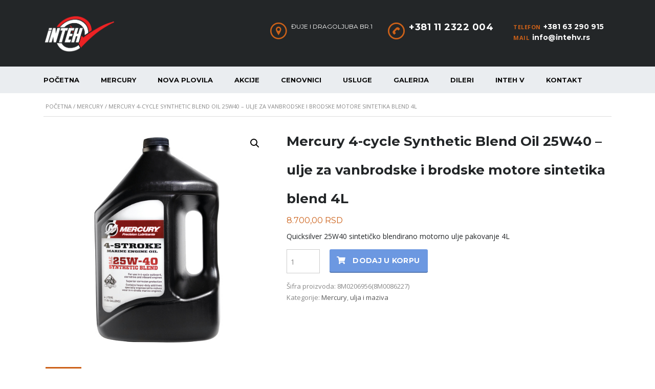

--- FILE ---
content_type: text/html; charset=UTF-8
request_url: https://mercurynautikasrbija.rs/product/quicksilver-4-cycle-synthetic-blend-oil-25w40-2/
body_size: 16425
content:
			<!DOCTYPE html>
<html lang="sr-RS" class="no-js">
<head>
	<meta charset="UTF-8">
	<meta name="viewport" content="width=device-width, initial-scale=1.0, user-scalable=no">
	<link rel="profile" href="http://gmpg.org/xfn/11">
	<link rel="pingback" href="https://mercurynautikasrbija.rs/xmlrpc.php">
	
	
        <meta property="og:title" content="Mercury 4-cycle Synthetic Blend Oil 25W40 &#8211; ulje za vanbrodske i brodske motore sintetika blend 4L">
        <meta property="og:image" content="https://mercurynautikasrbija.rs/wp-content/uploads/2019/06/8m0206956.jpg">
        <meta property="og:description" content="Quicksilver 25W40 sintetičko blendirano motorno ulje pakovanje 4L">
        <meta property="og:url" content="https://mercurynautikasrbija.rs/product/quicksilver-4-cycle-synthetic-blend-oil-25w40-2/">
        <meta name="twitter:card" content="https://mercurynautikasrbija.rs/wp-content/uploads/2019/06/8m0206956.jpg">
        
	<title>Mercury 4-cycle Synthetic Blend Oil 25W40 &#8211; ulje za vanbrodske i brodske motore sintetika blend 4L &#8211; Mercury</title>
<meta name='robots' content='max-image-preview:large' />
<link rel='dns-prefetch' href='//developers.google.com' />
<link rel='dns-prefetch' href='//maps.googleapis.com' />
<link rel='dns-prefetch' href='//fonts.googleapis.com' />
<link rel="alternate" type="application/rss+xml" title="Mercury &raquo; dovod" href="https://mercurynautikasrbija.rs/feed/" />
<link rel="alternate" type="application/rss+xml" title="Mercury &raquo; dovod komentara" href="https://mercurynautikasrbija.rs/comments/feed/" />
<script type="text/javascript">
/* <![CDATA[ */
window._wpemojiSettings = {"baseUrl":"https:\/\/s.w.org\/images\/core\/emoji\/15.0.3\/72x72\/","ext":".png","svgUrl":"https:\/\/s.w.org\/images\/core\/emoji\/15.0.3\/svg\/","svgExt":".svg","source":{"concatemoji":"https:\/\/mercurynautikasrbija.rs\/wp-includes\/js\/wp-emoji-release.min.js?ver=6.5.7"}};
/*! This file is auto-generated */
!function(i,n){var o,s,e;function c(e){try{var t={supportTests:e,timestamp:(new Date).valueOf()};sessionStorage.setItem(o,JSON.stringify(t))}catch(e){}}function p(e,t,n){e.clearRect(0,0,e.canvas.width,e.canvas.height),e.fillText(t,0,0);var t=new Uint32Array(e.getImageData(0,0,e.canvas.width,e.canvas.height).data),r=(e.clearRect(0,0,e.canvas.width,e.canvas.height),e.fillText(n,0,0),new Uint32Array(e.getImageData(0,0,e.canvas.width,e.canvas.height).data));return t.every(function(e,t){return e===r[t]})}function u(e,t,n){switch(t){case"flag":return n(e,"\ud83c\udff3\ufe0f\u200d\u26a7\ufe0f","\ud83c\udff3\ufe0f\u200b\u26a7\ufe0f")?!1:!n(e,"\ud83c\uddfa\ud83c\uddf3","\ud83c\uddfa\u200b\ud83c\uddf3")&&!n(e,"\ud83c\udff4\udb40\udc67\udb40\udc62\udb40\udc65\udb40\udc6e\udb40\udc67\udb40\udc7f","\ud83c\udff4\u200b\udb40\udc67\u200b\udb40\udc62\u200b\udb40\udc65\u200b\udb40\udc6e\u200b\udb40\udc67\u200b\udb40\udc7f");case"emoji":return!n(e,"\ud83d\udc26\u200d\u2b1b","\ud83d\udc26\u200b\u2b1b")}return!1}function f(e,t,n){var r="undefined"!=typeof WorkerGlobalScope&&self instanceof WorkerGlobalScope?new OffscreenCanvas(300,150):i.createElement("canvas"),a=r.getContext("2d",{willReadFrequently:!0}),o=(a.textBaseline="top",a.font="600 32px Arial",{});return e.forEach(function(e){o[e]=t(a,e,n)}),o}function t(e){var t=i.createElement("script");t.src=e,t.defer=!0,i.head.appendChild(t)}"undefined"!=typeof Promise&&(o="wpEmojiSettingsSupports",s=["flag","emoji"],n.supports={everything:!0,everythingExceptFlag:!0},e=new Promise(function(e){i.addEventListener("DOMContentLoaded",e,{once:!0})}),new Promise(function(t){var n=function(){try{var e=JSON.parse(sessionStorage.getItem(o));if("object"==typeof e&&"number"==typeof e.timestamp&&(new Date).valueOf()<e.timestamp+604800&&"object"==typeof e.supportTests)return e.supportTests}catch(e){}return null}();if(!n){if("undefined"!=typeof Worker&&"undefined"!=typeof OffscreenCanvas&&"undefined"!=typeof URL&&URL.createObjectURL&&"undefined"!=typeof Blob)try{var e="postMessage("+f.toString()+"("+[JSON.stringify(s),u.toString(),p.toString()].join(",")+"));",r=new Blob([e],{type:"text/javascript"}),a=new Worker(URL.createObjectURL(r),{name:"wpTestEmojiSupports"});return void(a.onmessage=function(e){c(n=e.data),a.terminate(),t(n)})}catch(e){}c(n=f(s,u,p))}t(n)}).then(function(e){for(var t in e)n.supports[t]=e[t],n.supports.everything=n.supports.everything&&n.supports[t],"flag"!==t&&(n.supports.everythingExceptFlag=n.supports.everythingExceptFlag&&n.supports[t]);n.supports.everythingExceptFlag=n.supports.everythingExceptFlag&&!n.supports.flag,n.DOMReady=!1,n.readyCallback=function(){n.DOMReady=!0}}).then(function(){return e}).then(function(){var e;n.supports.everything||(n.readyCallback(),(e=n.source||{}).concatemoji?t(e.concatemoji):e.wpemoji&&e.twemoji&&(t(e.twemoji),t(e.wpemoji)))}))}((window,document),window._wpemojiSettings);
/* ]]> */
</script>
<style id='wp-emoji-styles-inline-css' type='text/css'>

	img.wp-smiley, img.emoji {
		display: inline !important;
		border: none !important;
		box-shadow: none !important;
		height: 1em !important;
		width: 1em !important;
		margin: 0 0.07em !important;
		vertical-align: -0.1em !important;
		background: none !important;
		padding: 0 !important;
	}
</style>
<link rel='stylesheet' id='wp-block-library-css' href='https://mercurynautikasrbija.rs/wp-includes/css/dist/block-library/style.min.css?ver=6.5.7' type='text/css' media='all' />
<style id='classic-theme-styles-inline-css' type='text/css'>
/*! This file is auto-generated */
.wp-block-button__link{color:#fff;background-color:#32373c;border-radius:9999px;box-shadow:none;text-decoration:none;padding:calc(.667em + 2px) calc(1.333em + 2px);font-size:1.125em}.wp-block-file__button{background:#32373c;color:#fff;text-decoration:none}
</style>
<style id='global-styles-inline-css' type='text/css'>
body{--wp--preset--color--black: #000000;--wp--preset--color--cyan-bluish-gray: #abb8c3;--wp--preset--color--white: #ffffff;--wp--preset--color--pale-pink: #f78da7;--wp--preset--color--vivid-red: #cf2e2e;--wp--preset--color--luminous-vivid-orange: #ff6900;--wp--preset--color--luminous-vivid-amber: #fcb900;--wp--preset--color--light-green-cyan: #7bdcb5;--wp--preset--color--vivid-green-cyan: #00d084;--wp--preset--color--pale-cyan-blue: #8ed1fc;--wp--preset--color--vivid-cyan-blue: #0693e3;--wp--preset--color--vivid-purple: #9b51e0;--wp--preset--gradient--vivid-cyan-blue-to-vivid-purple: linear-gradient(135deg,rgba(6,147,227,1) 0%,rgb(155,81,224) 100%);--wp--preset--gradient--light-green-cyan-to-vivid-green-cyan: linear-gradient(135deg,rgb(122,220,180) 0%,rgb(0,208,130) 100%);--wp--preset--gradient--luminous-vivid-amber-to-luminous-vivid-orange: linear-gradient(135deg,rgba(252,185,0,1) 0%,rgba(255,105,0,1) 100%);--wp--preset--gradient--luminous-vivid-orange-to-vivid-red: linear-gradient(135deg,rgba(255,105,0,1) 0%,rgb(207,46,46) 100%);--wp--preset--gradient--very-light-gray-to-cyan-bluish-gray: linear-gradient(135deg,rgb(238,238,238) 0%,rgb(169,184,195) 100%);--wp--preset--gradient--cool-to-warm-spectrum: linear-gradient(135deg,rgb(74,234,220) 0%,rgb(151,120,209) 20%,rgb(207,42,186) 40%,rgb(238,44,130) 60%,rgb(251,105,98) 80%,rgb(254,248,76) 100%);--wp--preset--gradient--blush-light-purple: linear-gradient(135deg,rgb(255,206,236) 0%,rgb(152,150,240) 100%);--wp--preset--gradient--blush-bordeaux: linear-gradient(135deg,rgb(254,205,165) 0%,rgb(254,45,45) 50%,rgb(107,0,62) 100%);--wp--preset--gradient--luminous-dusk: linear-gradient(135deg,rgb(255,203,112) 0%,rgb(199,81,192) 50%,rgb(65,88,208) 100%);--wp--preset--gradient--pale-ocean: linear-gradient(135deg,rgb(255,245,203) 0%,rgb(182,227,212) 50%,rgb(51,167,181) 100%);--wp--preset--gradient--electric-grass: linear-gradient(135deg,rgb(202,248,128) 0%,rgb(113,206,126) 100%);--wp--preset--gradient--midnight: linear-gradient(135deg,rgb(2,3,129) 0%,rgb(40,116,252) 100%);--wp--preset--font-size--small: 13px;--wp--preset--font-size--medium: 20px;--wp--preset--font-size--large: 36px;--wp--preset--font-size--x-large: 42px;--wp--preset--spacing--20: 0.44rem;--wp--preset--spacing--30: 0.67rem;--wp--preset--spacing--40: 1rem;--wp--preset--spacing--50: 1.5rem;--wp--preset--spacing--60: 2.25rem;--wp--preset--spacing--70: 3.38rem;--wp--preset--spacing--80: 5.06rem;--wp--preset--shadow--natural: 6px 6px 9px rgba(0, 0, 0, 0.2);--wp--preset--shadow--deep: 12px 12px 50px rgba(0, 0, 0, 0.4);--wp--preset--shadow--sharp: 6px 6px 0px rgba(0, 0, 0, 0.2);--wp--preset--shadow--outlined: 6px 6px 0px -3px rgba(255, 255, 255, 1), 6px 6px rgba(0, 0, 0, 1);--wp--preset--shadow--crisp: 6px 6px 0px rgba(0, 0, 0, 1);}:where(.is-layout-flex){gap: 0.5em;}:where(.is-layout-grid){gap: 0.5em;}body .is-layout-flex{display: flex;}body .is-layout-flex{flex-wrap: wrap;align-items: center;}body .is-layout-flex > *{margin: 0;}body .is-layout-grid{display: grid;}body .is-layout-grid > *{margin: 0;}:where(.wp-block-columns.is-layout-flex){gap: 2em;}:where(.wp-block-columns.is-layout-grid){gap: 2em;}:where(.wp-block-post-template.is-layout-flex){gap: 1.25em;}:where(.wp-block-post-template.is-layout-grid){gap: 1.25em;}.has-black-color{color: var(--wp--preset--color--black) !important;}.has-cyan-bluish-gray-color{color: var(--wp--preset--color--cyan-bluish-gray) !important;}.has-white-color{color: var(--wp--preset--color--white) !important;}.has-pale-pink-color{color: var(--wp--preset--color--pale-pink) !important;}.has-vivid-red-color{color: var(--wp--preset--color--vivid-red) !important;}.has-luminous-vivid-orange-color{color: var(--wp--preset--color--luminous-vivid-orange) !important;}.has-luminous-vivid-amber-color{color: var(--wp--preset--color--luminous-vivid-amber) !important;}.has-light-green-cyan-color{color: var(--wp--preset--color--light-green-cyan) !important;}.has-vivid-green-cyan-color{color: var(--wp--preset--color--vivid-green-cyan) !important;}.has-pale-cyan-blue-color{color: var(--wp--preset--color--pale-cyan-blue) !important;}.has-vivid-cyan-blue-color{color: var(--wp--preset--color--vivid-cyan-blue) !important;}.has-vivid-purple-color{color: var(--wp--preset--color--vivid-purple) !important;}.has-black-background-color{background-color: var(--wp--preset--color--black) !important;}.has-cyan-bluish-gray-background-color{background-color: var(--wp--preset--color--cyan-bluish-gray) !important;}.has-white-background-color{background-color: var(--wp--preset--color--white) !important;}.has-pale-pink-background-color{background-color: var(--wp--preset--color--pale-pink) !important;}.has-vivid-red-background-color{background-color: var(--wp--preset--color--vivid-red) !important;}.has-luminous-vivid-orange-background-color{background-color: var(--wp--preset--color--luminous-vivid-orange) !important;}.has-luminous-vivid-amber-background-color{background-color: var(--wp--preset--color--luminous-vivid-amber) !important;}.has-light-green-cyan-background-color{background-color: var(--wp--preset--color--light-green-cyan) !important;}.has-vivid-green-cyan-background-color{background-color: var(--wp--preset--color--vivid-green-cyan) !important;}.has-pale-cyan-blue-background-color{background-color: var(--wp--preset--color--pale-cyan-blue) !important;}.has-vivid-cyan-blue-background-color{background-color: var(--wp--preset--color--vivid-cyan-blue) !important;}.has-vivid-purple-background-color{background-color: var(--wp--preset--color--vivid-purple) !important;}.has-black-border-color{border-color: var(--wp--preset--color--black) !important;}.has-cyan-bluish-gray-border-color{border-color: var(--wp--preset--color--cyan-bluish-gray) !important;}.has-white-border-color{border-color: var(--wp--preset--color--white) !important;}.has-pale-pink-border-color{border-color: var(--wp--preset--color--pale-pink) !important;}.has-vivid-red-border-color{border-color: var(--wp--preset--color--vivid-red) !important;}.has-luminous-vivid-orange-border-color{border-color: var(--wp--preset--color--luminous-vivid-orange) !important;}.has-luminous-vivid-amber-border-color{border-color: var(--wp--preset--color--luminous-vivid-amber) !important;}.has-light-green-cyan-border-color{border-color: var(--wp--preset--color--light-green-cyan) !important;}.has-vivid-green-cyan-border-color{border-color: var(--wp--preset--color--vivid-green-cyan) !important;}.has-pale-cyan-blue-border-color{border-color: var(--wp--preset--color--pale-cyan-blue) !important;}.has-vivid-cyan-blue-border-color{border-color: var(--wp--preset--color--vivid-cyan-blue) !important;}.has-vivid-purple-border-color{border-color: var(--wp--preset--color--vivid-purple) !important;}.has-vivid-cyan-blue-to-vivid-purple-gradient-background{background: var(--wp--preset--gradient--vivid-cyan-blue-to-vivid-purple) !important;}.has-light-green-cyan-to-vivid-green-cyan-gradient-background{background: var(--wp--preset--gradient--light-green-cyan-to-vivid-green-cyan) !important;}.has-luminous-vivid-amber-to-luminous-vivid-orange-gradient-background{background: var(--wp--preset--gradient--luminous-vivid-amber-to-luminous-vivid-orange) !important;}.has-luminous-vivid-orange-to-vivid-red-gradient-background{background: var(--wp--preset--gradient--luminous-vivid-orange-to-vivid-red) !important;}.has-very-light-gray-to-cyan-bluish-gray-gradient-background{background: var(--wp--preset--gradient--very-light-gray-to-cyan-bluish-gray) !important;}.has-cool-to-warm-spectrum-gradient-background{background: var(--wp--preset--gradient--cool-to-warm-spectrum) !important;}.has-blush-light-purple-gradient-background{background: var(--wp--preset--gradient--blush-light-purple) !important;}.has-blush-bordeaux-gradient-background{background: var(--wp--preset--gradient--blush-bordeaux) !important;}.has-luminous-dusk-gradient-background{background: var(--wp--preset--gradient--luminous-dusk) !important;}.has-pale-ocean-gradient-background{background: var(--wp--preset--gradient--pale-ocean) !important;}.has-electric-grass-gradient-background{background: var(--wp--preset--gradient--electric-grass) !important;}.has-midnight-gradient-background{background: var(--wp--preset--gradient--midnight) !important;}.has-small-font-size{font-size: var(--wp--preset--font-size--small) !important;}.has-medium-font-size{font-size: var(--wp--preset--font-size--medium) !important;}.has-large-font-size{font-size: var(--wp--preset--font-size--large) !important;}.has-x-large-font-size{font-size: var(--wp--preset--font-size--x-large) !important;}
.wp-block-navigation a:where(:not(.wp-element-button)){color: inherit;}
:where(.wp-block-post-template.is-layout-flex){gap: 1.25em;}:where(.wp-block-post-template.is-layout-grid){gap: 1.25em;}
:where(.wp-block-columns.is-layout-flex){gap: 2em;}:where(.wp-block-columns.is-layout-grid){gap: 2em;}
.wp-block-pullquote{font-size: 1.5em;line-height: 1.6;}
</style>
<link rel='stylesheet' id='contact-form-7-css' href='https://mercurynautikasrbija.rs/wp-content/plugins/contact-form-7/includes/css/styles.css?ver=5.9.8' type='text/css' media='all' />
<link rel='stylesheet' id='stm-stm-icon-css' href='https://mercurynautikasrbija.rs/wp-content/uploads/stm_fonts/stm-icon/stm-icon.css?ver=1.0' type='text/css' media='all' />
<link rel='stylesheet' id='multilisting-css' href='https://mercurynautikasrbija.rs/wp-content/plugins/motors-listing-types/assets/css/multilisting.css?ver=1769013741' type='text/css' media='all' />
<link rel='stylesheet' id='multilisting-grid-css' href='https://mercurynautikasrbija.rs/wp-content/plugins/motors-listing-types/assets/css/stm-grid.css?ver=1.1.8' type='text/css' media='all' />
<link rel='stylesheet' id='stm-vc_templates_color_scheme-css' href='https://mercurynautikasrbija.rs/wp-content/plugins/motors-wpbakery-widgets/assets/css/vc_templates_color_scheme.css?ver=6.5.7' type='text/css' media='all' />
<link rel='stylesheet' id='stm_megamenu-css' href='https://mercurynautikasrbija.rs/wp-content/plugins/stm-megamenu/assets/css/megamenu.css?ver=2.3.4' type='text/css' media='all' />
<link rel='stylesheet' id='stm_megamenu_colors-css' href='https://mercurynautikasrbija.rs/wp-content/plugins/stm-megamenu/assets/css/megamenu_colors.css?ver=2.3.4' type='text/css' media='all' />
<link rel='stylesheet' id='npintesacss-css' href='https://mercurynautikasrbija.rs/wp-content/plugins/woocommerce-np-intesa-payment/css/style.css?ver=1.6.81' type='text/css' media='all' />
<link rel='stylesheet' id='photoswipe-css' href='https://mercurynautikasrbija.rs/wp-content/plugins/woocommerce/assets/css/photoswipe/photoswipe.min.css?ver=9.0.3' type='text/css' media='all' />
<link rel='stylesheet' id='photoswipe-default-skin-css' href='https://mercurynautikasrbija.rs/wp-content/plugins/woocommerce/assets/css/photoswipe/default-skin/default-skin.min.css?ver=9.0.3' type='text/css' media='all' />
<style id='woocommerce-inline-inline-css' type='text/css'>
.woocommerce form .form-row .required { visibility: visible; }
</style>
<link rel='stylesheet' id='trp-language-switcher-style-css' href='https://mercurynautikasrbija.rs/wp-content/plugins/translatepress-multilingual/assets/css/trp-language-switcher.css?ver=2.8.1' type='text/css' media='all' />
<link rel='stylesheet' id='font-awesome-min-css' href='https://mercurynautikasrbija.rs/wp-content/plugins/stm-motors-extends/nuxy/metaboxes/assets/vendors/font-awesome.min.css?ver=1769013741' type='text/css' media='all' />
<link rel='stylesheet' id='stm-theme-default-icons-css' href='https://mercurynautikasrbija.rs/wp-content/themes/motors/assets/css/iconset-default.css?ver=5.3.6' type='text/css' media='all' />
<link rel='stylesheet' id='stm-theme-service-icons-css' href='https://mercurynautikasrbija.rs/wp-content/themes/motors/assets/css/iconset-service.css?ver=5.3.6' type='text/css' media='all' />
<link rel='stylesheet' id='stm-theme-boat-icons-css' href='https://mercurynautikasrbija.rs/wp-content/themes/motors/assets/css/iconset-boats.css?ver=5.3.6' type='text/css' media='all' />
<link rel='stylesheet' id='stm-theme-moto-icons-css' href='https://mercurynautikasrbija.rs/wp-content/themes/motors/assets/css/iconset-motorcycles.css?ver=5.3.6' type='text/css' media='all' />
<link rel='stylesheet' id='stm-theme-rental-icons-css' href='https://mercurynautikasrbija.rs/wp-content/themes/motors/assets/css/iconset-rental.css?ver=5.3.6' type='text/css' media='all' />
<link rel='stylesheet' id='stm-theme-magazine-icons-css' href='https://mercurynautikasrbija.rs/wp-content/themes/motors/assets/css/iconset-magazine.css?ver=5.3.6' type='text/css' media='all' />
<link rel='stylesheet' id='stm-theme-listing-two-icons-css' href='https://mercurynautikasrbija.rs/wp-content/themes/motors/assets/css/iconset-listing-two.css?ver=5.3.6' type='text/css' media='all' />
<link rel='stylesheet' id='stm-theme-auto-parts-icons-css' href='https://mercurynautikasrbija.rs/wp-content/themes/motors/assets/css/iconset-auto-parts.css?ver=5.3.6' type='text/css' media='all' />
<link rel='stylesheet' id='stm-theme-aircrafts-icons-css' href='https://mercurynautikasrbija.rs/wp-content/themes/motors/assets/css/iconset-aircrafts.css?ver=5.3.6' type='text/css' media='all' />
<link rel='stylesheet' id='header-car_dealer-css' href='https://mercurynautikasrbija.rs/wp-content/themes/motors/assets/css/dist/headers/header-car_dealer.css?ver=5.3.6' type='text/css' media='all' />
<link rel='stylesheet' id='stm_default_google_font-css' href='https://fonts.googleapis.com/css?family=Open+Sans%3A300%2C300italic%2Cregular%2Citalic%2C600%2C600italic%2C700%2C700italic%2C800%2C800italic%7CMontserrat%3A100%2C100italic%2C200%2C200italic%2C300%2C300italic%2Cregular%2Citalic%2C500%2C500italic%2C600%2C600italic%2C700%2C700italic%2C800%2C800italic%2C900%2C900italic&#038;subset=latin%2Clatin-ext&#038;ver=5.3.6' type='text/css' media='all' />
<link rel='stylesheet' id='boostrap-css' href='https://mercurynautikasrbija.rs/wp-content/themes/motors/assets/css/bootstrap.min.css?ver=5.3.6' type='text/css' media='all' />
<link rel='stylesheet' id='stm-select2-css' href='https://mercurynautikasrbija.rs/wp-content/themes/motors/assets/css/select2.min.css?ver=5.3.6' type='text/css' media='all' />
<link rel='stylesheet' id='stm-datetimepicker-css' href='https://mercurynautikasrbija.rs/wp-content/themes/motors/assets/css/jquery.stmdatetimepicker.css?ver=5.3.6' type='text/css' media='all' />
<link rel='stylesheet' id='stm-jquery-ui-css-css' href='https://mercurynautikasrbija.rs/wp-content/themes/motors/assets/css/jquery-ui.css?ver=5.3.6' type='text/css' media='all' />
<link rel='stylesheet' id='light-gallery-css' href='https://mercurynautikasrbija.rs/wp-content/themes/motors/assets/css/lightgallery.min.css?ver=5.3.6' type='text/css' media='all' />
<link rel='stylesheet' id='stm-theme-style-sass-css' href='https://mercurynautikasrbija.rs/wp-content/themes/motors/assets/css/dist/app.css?ver=5.3.6' type='text/css' media='all' />
<link rel='stylesheet' id='stm-theme-style-animation-css' href='https://mercurynautikasrbija.rs/wp-content/themes/motors/assets/css/animation.css?ver=5.3.6' type='text/css' media='all' />
<link rel='stylesheet' id='stm-theme-style-css' href='https://mercurynautikasrbija.rs/wp-content/themes/motors/style.css?ver=5.3.6' type='text/css' media='all' />
<style id='stm-theme-style-inline-css' type='text/css'>

			:root{
				--motors-default-base-color: #cc6119;
				--motors-default-secondary-color: #6c98e1;
				--motors-base-color: #cc6119;
				--motors-secondary-color: #6c98e1;
			}
		

			:root{
				--motors-default-base-color: #cc6119;
				--motors-default-secondary-color: #6c98e1;
				--motors-base-color: #cc6119;
				--motors-secondary-color: #6c98e1;
			}
		
</style>
<link rel='stylesheet' id='stm-wpcfto-styles-css' href='https://mercurynautikasrbija.rs/wp-content/uploads/stm_uploads/wpcfto-generate.css?ver=25' type='text/css' media='all' />
<script type="text/javascript" src="https://mercurynautikasrbija.rs/wp-includes/js/jquery/jquery.min.js?ver=3.7.1" id="jquery-core-js"></script>
<script type="text/javascript" src="https://mercurynautikasrbija.rs/wp-includes/js/jquery/jquery-migrate.min.js?ver=3.4.1" id="jquery-migrate-js"></script>
<script type="text/javascript" id="hlst_np_intesa-js-extra">
/* <![CDATA[ */
var NestPay = {"enqueue_script":"\/\/cdn.payments.holest.com\/ui-compatibile-js\/ui.js?uiscript=nestpay&platform=wc","ajax_url":"https:\/\/mercurynautikasrbija.rs\/wp-admin\/admin-ajax.php","logoHTML":"","ccHTML":"<img class='npintesa_cards npintesa_cards_in_title' style='margin-left:10px;display:inline-block;float:right;' src='https:\/\/mercurynautikasrbija.rs\/wp-content\/uploads\/2024\/02\/vrste_plaanja_1-1-1.png' alt='' \/>","logo":"","checkoutURL":"https:\/\/mercurynautikasrbija.rs\/pregled-kupovine\/","plugin_version":"1.6.81","woo_currency":"RSD","woo_currency_n":"RSD","labels":{"method_title":"Uplata PLATNOM KARTICOM","method_description":""},"hidden":"yes"};
/* ]]> */
</script>
<script type="text/javascript" src="https://mercurynautikasrbija.rs/wp-content/plugins/woocommerce-np-intesa-payment/js/script.js?ver=1.6.81" id="hlst_np_intesa-js"></script>
<script type="text/javascript" src="https://mercurynautikasrbija.rs/wp-content/plugins/woocommerce/assets/js/jquery-blockui/jquery.blockUI.min.js?ver=2.7.0-wc.9.0.3" id="jquery-blockui-js" data-wp-strategy="defer"></script>
<script type="text/javascript" id="wc-add-to-cart-js-extra">
/* <![CDATA[ */
var wc_add_to_cart_params = {"ajax_url":"\/wp-admin\/admin-ajax.php","wc_ajax_url":"\/?wc-ajax=%%endpoint%%","i18n_view_cart":"Pregled korpe","cart_url":"https:\/\/mercurynautikasrbija.rs\/korpa\/","is_cart":"","cart_redirect_after_add":"yes"};
/* ]]> */
</script>
<script type="text/javascript" src="https://mercurynautikasrbija.rs/wp-content/plugins/woocommerce/assets/js/frontend/add-to-cart.min.js?ver=9.0.3" id="wc-add-to-cart-js" data-wp-strategy="defer"></script>
<script type="text/javascript" src="https://mercurynautikasrbija.rs/wp-content/plugins/woocommerce/assets/js/zoom/jquery.zoom.min.js?ver=1.7.21-wc.9.0.3" id="zoom-js" defer="defer" data-wp-strategy="defer"></script>
<script type="text/javascript" src="https://mercurynautikasrbija.rs/wp-content/plugins/woocommerce/assets/js/photoswipe/photoswipe.min.js?ver=4.1.1-wc.9.0.3" id="photoswipe-js" defer="defer" data-wp-strategy="defer"></script>
<script type="text/javascript" src="https://mercurynautikasrbija.rs/wp-content/plugins/woocommerce/assets/js/photoswipe/photoswipe-ui-default.min.js?ver=4.1.1-wc.9.0.3" id="photoswipe-ui-default-js" defer="defer" data-wp-strategy="defer"></script>
<script type="text/javascript" id="wc-single-product-js-extra">
/* <![CDATA[ */
var wc_single_product_params = {"i18n_required_rating_text":"Ocenite","review_rating_required":"yes","flexslider":{"rtl":false,"animation":"slide","smoothHeight":true,"directionNav":false,"controlNav":"thumbnails","slideshow":false,"animationSpeed":500,"animationLoop":false,"allowOneSlide":false},"zoom_enabled":"1","zoom_options":[],"photoswipe_enabled":"1","photoswipe_options":{"shareEl":false,"closeOnScroll":false,"history":false,"hideAnimationDuration":0,"showAnimationDuration":0},"flexslider_enabled":"1"};
/* ]]> */
</script>
<script type="text/javascript" src="https://mercurynautikasrbija.rs/wp-content/plugins/woocommerce/assets/js/frontend/single-product.min.js?ver=9.0.3" id="wc-single-product-js" defer="defer" data-wp-strategy="defer"></script>
<script type="text/javascript" src="https://mercurynautikasrbija.rs/wp-content/plugins/woocommerce/assets/js/js-cookie/js.cookie.min.js?ver=2.1.4-wc.9.0.3" id="js-cookie-js" defer="defer" data-wp-strategy="defer"></script>
<script type="text/javascript" id="woocommerce-js-extra">
/* <![CDATA[ */
var woocommerce_params = {"ajax_url":"\/wp-admin\/admin-ajax.php","wc_ajax_url":"\/?wc-ajax=%%endpoint%%"};
/* ]]> */
</script>
<script type="text/javascript" src="https://mercurynautikasrbija.rs/wp-content/plugins/woocommerce/assets/js/frontend/woocommerce.min.js?ver=9.0.3" id="woocommerce-js" defer="defer" data-wp-strategy="defer"></script>
<script type="text/javascript" src="https://mercurynautikasrbija.rs/wp-content/plugins/translatepress-multilingual/assets/js/trp-frontend-compatibility.js?ver=2.8.1" id="trp-frontend-compatibility-js"></script>
<script type="text/javascript" src="https://mercurynautikasrbija.rs/wp-content/plugins/js_composer/assets/js/vendors/woocommerce-add-to-cart.js?ver=7.3" id="vc_woocommerce-add-to-cart-js-js"></script>
<script type="text/javascript" src="https://mercurynautikasrbija.rs/wp-content/themes/motors/assets/js/classie.js?ver=5.3.6" id="stm-classie-js"></script>
<script type="text/javascript" src="https://mercurynautikasrbija.rs/wp-content/themes/motors/assets/js/jquery.cookie.js?ver=5.3.6" id="jquery-cookie-theme-js"></script>
<script></script><link rel="https://api.w.org/" href="https://mercurynautikasrbija.rs/wp-json/" /><link rel="alternate" type="application/json" href="https://mercurynautikasrbija.rs/wp-json/wp/v2/product/3723" /><link rel="EditURI" type="application/rsd+xml" title="RSD" href="https://mercurynautikasrbija.rs/xmlrpc.php?rsd" />
<meta name="generator" content="WordPress 6.5.7" />
<meta name="generator" content="WooCommerce 9.0.3" />
<link rel="canonical" href="https://mercurynautikasrbija.rs/product/quicksilver-4-cycle-synthetic-blend-oil-25w40-2/" />
<link rel='shortlink' href='https://mercurynautikasrbija.rs/?p=3723' />
<link rel="alternate" type="application/json+oembed" href="https://mercurynautikasrbija.rs/wp-json/oembed/1.0/embed?url=https%3A%2F%2Fmercurynautikasrbija.rs%2Fproduct%2Fquicksilver-4-cycle-synthetic-blend-oil-25w40-2%2F" />
<link rel="alternate" type="text/xml+oembed" href="https://mercurynautikasrbija.rs/wp-json/oembed/1.0/embed?url=https%3A%2F%2Fmercurynautikasrbija.rs%2Fproduct%2Fquicksilver-4-cycle-synthetic-blend-oil-25w40-2%2F&#038;format=xml" />
<link rel="alternate" hreflang="sr-RS" href="https://mercurynautikasrbija.rs/product/quicksilver-4-cycle-synthetic-blend-oil-25w40-2/"/>
<link rel="alternate" hreflang="sr" href="https://mercurynautikasrbija.rs/product/quicksilver-4-cycle-synthetic-blend-oil-25w40-2/"/>
	<script type="text/javascript">
		var stm_wpcfto_ajaxurl = 'https://mercurynautikasrbija.rs/wp-admin/admin-ajax.php';
	</script>

	<style>
		.vue_is_disabled {
			display: none;
		}
	</style>
		<script>
		var stm_wpcfto_nonces = {"wpcfto_save_settings":"be0ec5d38d","get_image_url":"b60fed8a0f","wpcfto_upload_file":"c1a918cc22","wpcfto_search_posts":"74663728b5"};
	</script>
		<noscript><style>.woocommerce-product-gallery{ opacity: 1 !important; }</style></noscript>
	<meta name="generator" content="Powered by WPBakery Page Builder - drag and drop page builder for WordPress."/>
<meta name="generator" content="Powered by Slider Revolution 6.6.19 - responsive, Mobile-Friendly Slider Plugin for WordPress with comfortable drag and drop interface." />
<link rel="icon" href="https://mercurynautikasrbija.rs/wp-content/uploads/2024/01/cropped-web_logo_1-32x32.png" sizes="32x32" />
<link rel="icon" href="https://mercurynautikasrbija.rs/wp-content/uploads/2024/01/cropped-web_logo_1-192x192.png" sizes="192x192" />
<link rel="apple-touch-icon" href="https://mercurynautikasrbija.rs/wp-content/uploads/2024/01/cropped-web_logo_1-180x180.png" />
<meta name="msapplication-TileImage" content="https://mercurynautikasrbija.rs/wp-content/uploads/2024/01/cropped-web_logo_1-270x270.png" />
<script>function setREVStartSize(e){
			//window.requestAnimationFrame(function() {
				window.RSIW = window.RSIW===undefined ? window.innerWidth : window.RSIW;
				window.RSIH = window.RSIH===undefined ? window.innerHeight : window.RSIH;
				try {
					var pw = document.getElementById(e.c).parentNode.offsetWidth,
						newh;
					pw = pw===0 || isNaN(pw) || (e.l=="fullwidth" || e.layout=="fullwidth") ? window.RSIW : pw;
					e.tabw = e.tabw===undefined ? 0 : parseInt(e.tabw);
					e.thumbw = e.thumbw===undefined ? 0 : parseInt(e.thumbw);
					e.tabh = e.tabh===undefined ? 0 : parseInt(e.tabh);
					e.thumbh = e.thumbh===undefined ? 0 : parseInt(e.thumbh);
					e.tabhide = e.tabhide===undefined ? 0 : parseInt(e.tabhide);
					e.thumbhide = e.thumbhide===undefined ? 0 : parseInt(e.thumbhide);
					e.mh = e.mh===undefined || e.mh=="" || e.mh==="auto" ? 0 : parseInt(e.mh,0);
					if(e.layout==="fullscreen" || e.l==="fullscreen")
						newh = Math.max(e.mh,window.RSIH);
					else{
						e.gw = Array.isArray(e.gw) ? e.gw : [e.gw];
						for (var i in e.rl) if (e.gw[i]===undefined || e.gw[i]===0) e.gw[i] = e.gw[i-1];
						e.gh = e.el===undefined || e.el==="" || (Array.isArray(e.el) && e.el.length==0)? e.gh : e.el;
						e.gh = Array.isArray(e.gh) ? e.gh : [e.gh];
						for (var i in e.rl) if (e.gh[i]===undefined || e.gh[i]===0) e.gh[i] = e.gh[i-1];
											
						var nl = new Array(e.rl.length),
							ix = 0,
							sl;
						e.tabw = e.tabhide>=pw ? 0 : e.tabw;
						e.thumbw = e.thumbhide>=pw ? 0 : e.thumbw;
						e.tabh = e.tabhide>=pw ? 0 : e.tabh;
						e.thumbh = e.thumbhide>=pw ? 0 : e.thumbh;
						for (var i in e.rl) nl[i] = e.rl[i]<window.RSIW ? 0 : e.rl[i];
						sl = nl[0];
						for (var i in nl) if (sl>nl[i] && nl[i]>0) { sl = nl[i]; ix=i;}
						var m = pw>(e.gw[ix]+e.tabw+e.thumbw) ? 1 : (pw-(e.tabw+e.thumbw)) / (e.gw[ix]);
						newh =  (e.gh[ix] * m) + (e.tabh + e.thumbh);
					}
					var el = document.getElementById(e.c);
					if (el!==null && el) el.style.height = newh+"px";
					el = document.getElementById(e.c+"_wrapper");
					if (el!==null && el) {
						el.style.height = newh+"px";
						el.style.display = "block";
					}
				} catch(e){
					console.log("Failure at Presize of Slider:" + e)
				}
			//});
		  };</script>
		<style type="text/css" id="wp-custom-css">
			.entry-header {
   
    display: none;
}

.woocommerce ul.products li.product a img {
    width: 100%;
    height: 400px;
    display: block;
    margin: 0 0 1em;
    box-shadow: none;
}
@media (min-width: 992px){
.col-md-9 {
    width: 100%;
}}

.woocommerce .products ul, .woocommerce ul.products {
    margin: 0px -3px;
    padding: 0;
    list-style: none;
    clear: both;
}

.woocommerce .products ul li h5,
.woocommerce ul.products li h5 {
    white-space: nowrap;
    overflow: hidden;
    text-overflow: ellipsis; /* Dodaje "..." na kraju teksta koji ne stane */
}

/*footer*/

        .image-bank {
            display: flex;
            justify-content: space-around;
        }
        .image-bank img {
            margin: 5px;
            width: 100px; /* Možete prilagoditi širinu prema potrebi */
            height: auto;
        }


.widgettitle {
    color: white;
    font-size: 1em; /* This sets the font size to the same size as the parent element's font size */
}

#rev_slider_1_1_forcefullwidth {
  margin-top: 3em !important;
}

		</style>
		<noscript><style> .wpb_animate_when_almost_visible { opacity: 1; }</style></noscript></head>


<body class="product-template-default single single-product postid-3723 theme-motors single-listings stm_motors_listing_types_multilisting_active woocommerce woocommerce-page woocommerce-no-js translatepress-sr_RS stm-macintosh stm-template-car_dealer stm-user-not-logged-in header_remove_compare header_remove_cart stm-layout-header-car_dealer has-breadcrumb_navxt wpb-js-composer js-comp-ver-7.3 vc_responsive"  ontouchstart="">
<div id="wrapper">
				<div id="header">
				
<div class="header-main ">
	<div class="container">
		<div class="clearfix">
			<!--Logo-->
			<div class="logo-main  " style="">
									<a class="bloglogo" href="https://mercurynautikasrbija.rs/">
						<img src="https://mercurynautikasrbija.rs/wp-content/uploads/2019/02/logo-2-1.png"
							style="width: 138px;"
							title="Home"
							alt="Logo"
						/>
					</a>
										<div class="mobile-contacts-trigger visible-sm visible-xs">
						<i class="stm-icon-phone-o"></i>
						<i class="stm-icon-close-times"></i>
					</div>
					
				<div class="mobile-menu-trigger visible-sm visible-xs">
					<span></span>
					<span></span>
					<span></span>
				</div>
			</div>

			<div class="mobile-menu-holder">
				<ul class="header-menu clearfix">
					<li id="menu-item-70" class="menu-item menu-item-type-post_type menu-item-object-page menu-item-home menu-item-70"><a href="https://mercurynautikasrbija.rs/">Početna</a></li>
<li id="menu-item-68" class="menu-item menu-item-type-post_type menu-item-object-page menu-item-68"><a href="https://mercurynautikasrbija.rs/mercury/">Mercury</a></li>
<li id="menu-item-69" class="menu-item menu-item-type-post_type menu-item-object-page menu-item-69"><a href="https://mercurynautikasrbija.rs/nova-plovila/">Nova plovila</a></li>
<li id="menu-item-2994" class="menu-item menu-item-type-post_type menu-item-object-page menu-item-2994"><a href="https://mercurynautikasrbija.rs/akcije/">Akcije</a></li>
<li id="menu-item-2995" class="menu-item menu-item-type-post_type menu-item-object-page menu-item-2995"><a href="https://mercurynautikasrbija.rs/cenovnici/">Cenovnici</a></li>
<li id="menu-item-66" class="menu-item menu-item-type-post_type menu-item-object-page menu-item-66"><a href="https://mercurynautikasrbija.rs/usluge/">Usluge</a></li>
<li id="menu-item-163" class="menu-item menu-item-type-post_type menu-item-object-page menu-item-163"><a href="https://mercurynautikasrbija.rs/testovi-i-galerija/">Galerija</a></li>
<li id="menu-item-574" class="menu-item menu-item-type-post_type menu-item-object-page menu-item-574"><a href="https://mercurynautikasrbija.rs/dileri/">Dileri</a></li>
<li id="menu-item-71" class="menu-item menu-item-type-custom menu-item-object-custom menu-item-71"><a href="http://intehv.rs/">Inteh V</a></li>
<li id="menu-item-67" class="menu-item menu-item-type-post_type menu-item-object-page menu-item-67"><a href="https://mercurynautikasrbija.rs/kontakt/">Kontakt</a></li>
					<li class="stm_compare_mobile">
						<a href="https://mercurynautikasrbija.rs/product/quicksilver-4-cycle-synthetic-blend-oil-25w40-2/">
							Account						</a>
					</li>
																			</ul>
			</div>

			<div class="top-info-wrap">
				<div class="header-top-info">
					<div class="clearfix">
						<!-- Header top bar Socials -->
						
													<div class="pull-right">
								<div class="header-secondary-phone header-secondary-phone-single">
																			<div class="phone">
																							<span class="phone-label">
													Telefon												</span>
																						<span class="phone-number heading-font">
												<a href="tel:+381 63 290 915">
													+381 63 290 915												</a>
											</span>
										</div>
																												<div class="phone">
																							<span class="phone-label">
													Mail												</span>
																						<span class="phone-number heading-font">
												<a href="tel:info@intehv.rs">
													info@intehv.rs												</a>
											</span>
										</div>
																	</div>
							</div>
												<!--Header main phone-->
													<div class="pull-right">
								<div class="header-main-phone heading-font">
									<i class="stm-icon-phone "></i>									<div class="phone">
																				<span class="phone-number heading-font">
											<a href="tel:+381112322004">
												+381 11 2322 004											</a>
										</span>
									</div>
								</div>
							</div>
												<!--Header address-->
													<div class="pull-right">
								<div class="header-address">
									<i class="stm-icon-pin "></i>									<div class="address">
																					<span class="heading-font">
												Đuje i Dragoljuba br.1											</span>
																														</div>
								</div>
							</div>
											</div> <!--clearfix-->
				</div> <!--header-top-info-->
			</div> <!-- Top info wrap -->
		</div> <!--clearfix-->
	</div> <!--container-->
</div> <!--header-main-->

<div id="header-nav-holder" class="hidden-sm hidden-xs">
	<div class="header-nav header-nav-default header-nav-fixed">
		<div class="container">
			<div class="header-help-bar-trigger">
				<i class="fas fa-chevron-down"></i>
			</div>
			<div class="header-help-bar">
				<ul>
																													</ul>
			</div>
			<div class="main-menu">
				<ul class="header-menu clearfix" style="">
					<li class="menu-item menu-item-type-post_type menu-item-object-page menu-item-home menu-item-70"><a href="https://mercurynautikasrbija.rs/">Početna</a></li>
<li class="menu-item menu-item-type-post_type menu-item-object-page menu-item-68"><a href="https://mercurynautikasrbija.rs/mercury/">Mercury</a></li>
<li class="menu-item menu-item-type-post_type menu-item-object-page menu-item-69"><a href="https://mercurynautikasrbija.rs/nova-plovila/">Nova plovila</a></li>
<li class="menu-item menu-item-type-post_type menu-item-object-page menu-item-2994"><a href="https://mercurynautikasrbija.rs/akcije/">Akcije</a></li>
<li class="menu-item menu-item-type-post_type menu-item-object-page menu-item-2995"><a href="https://mercurynautikasrbija.rs/cenovnici/">Cenovnici</a></li>
<li class="menu-item menu-item-type-post_type menu-item-object-page menu-item-66"><a href="https://mercurynautikasrbija.rs/usluge/">Usluge</a></li>
<li class="menu-item menu-item-type-post_type menu-item-object-page menu-item-163"><a href="https://mercurynautikasrbija.rs/testovi-i-galerija/">Galerija</a></li>
<li class="menu-item menu-item-type-post_type menu-item-object-page menu-item-574"><a href="https://mercurynautikasrbija.rs/dileri/">Dileri</a></li>
<li class="menu-item menu-item-type-custom menu-item-object-custom menu-item-71"><a href="http://intehv.rs/">Inteh V</a></li>
<li class="menu-item menu-item-type-post_type menu-item-object-page menu-item-67"><a href="https://mercurynautikasrbija.rs/kontakt/">Kontakt</a></li>
				</ul>
			</div>
		</div>
	</div>
</div>
				</div> <!-- id header -->
				
						<div id="main">
			
			<div class="entry-header left small_title_box no_woo_padding" style="">
		<div class="container">
			<div class="entry-title">
				<h2 class="h1" style="">
				Mercury 4-cycle Synthetic Blend Oil 25W40 &#8211; ulje za vanbrodske i brodske motore sintetika blend 4L			</h2>
								</div>
	</div>
	</div>

	<!-- Breads -->

<div class="container">
	<nav class="woocommerce-breadcrumb" aria-label="Breadcrumb"><a href="https://mercurynautikasrbija.rs">Početna</a>&nbsp;&#47;&nbsp;<a href="https://mercurynautikasrbija.rs/product-category/mercury/">Mercury</a>&nbsp;&#47;&nbsp;Mercury 4-cycle Synthetic Blend Oil 25W40 &#8211; ulje za vanbrodske i brodske motore sintetika blend 4L</nav></div> <!--container-->

		<div class="container">
			<div class="row">
				<div class="col-md-9 col-sm-12 col-xs-12"><div class="sidebar-margin-top clearfix"></div>				<div class="woocommerce-notices-wrapper"></div><div id="product-3723" class="post-3723 product type-product status-publish has-post-thumbnail product_cat-mercury product_cat-ulja-i-maziva first instock shipping-taxable purchasable product-type-simple">
	<div class="row">
		<div class="col-lg-5 col-md-5 col-sm-12 col-xs-12">
			<div class="product_images">
				<div class="woocommerce-product-gallery woocommerce-product-gallery--with-images woocommerce-product-gallery--columns-4 images" data-columns="4" style="opacity: 0; transition: opacity .25s ease-in-out;">
	<div class="woocommerce-product-gallery__wrapper">
		<div data-thumb="https://mercurynautikasrbija.rs/wp-content/uploads/2019/06/8m0206956-100x100.jpg" data-thumb-alt="" class="woocommerce-product-gallery__image"><a href="https://mercurynautikasrbija.rs/wp-content/uploads/2019/06/8m0206956.jpg"><img width="600" height="600" src="https://mercurynautikasrbija.rs/wp-content/uploads/2019/06/8m0206956.jpg" class="wp-post-image" alt="" title="240925 Öle gesamt" data-caption="" data-src="https://mercurynautikasrbija.rs/wp-content/uploads/2019/06/8m0206956.jpg" data-large_image="https://mercurynautikasrbija.rs/wp-content/uploads/2019/06/8m0206956.jpg" data-large_image_width="600" data-large_image_height="600" decoding="async" fetchpriority="high" srcset="https://mercurynautikasrbija.rs/wp-content/uploads/2019/06/8m0206956.jpg 600w, https://mercurynautikasrbija.rs/wp-content/uploads/2019/06/8m0206956-300x300.jpg 300w, https://mercurynautikasrbija.rs/wp-content/uploads/2019/06/8m0206956-150x150.jpg 150w, https://mercurynautikasrbija.rs/wp-content/uploads/2019/06/8m0206956-12x12.jpg 12w, https://mercurynautikasrbija.rs/wp-content/uploads/2019/06/8m0206956-120x120.jpg 120w, https://mercurynautikasrbija.rs/wp-content/uploads/2019/06/8m0206956-200x200.jpg 200w, https://mercurynautikasrbija.rs/wp-content/uploads/2019/06/8m0206956-100x100.jpg 100w" sizes="(max-width: 600px) 100vw, 600px" /></a></div>	</div>
</div>
			</div>
		</div>
		<div class="col-lg-7 col-md-7 col-sm-12 col-xs-12">
			<div class="summary entry-summary">

				<h1 class="product_title entry-title">Mercury 4-cycle Synthetic Blend Oil 25W40 &#8211; ulje za vanbrodske i brodske motore sintetika blend 4L</h1><p class="price"><span class="woocommerce-Price-amount amount"><bdi>8.700,00&nbsp;<span class="woocommerce-Price-currencySymbol">RSD</span></bdi></span></p>
<div class="woocommerce-product-details__short-description">
	<p>Quicksilver 25W40 sintetičko blendirano motorno ulje pakovanje 4L</p>
</div>

	
	<form class="cart" action="https://mercurynautikasrbija.rs/product/quicksilver-4-cycle-synthetic-blend-oil-25w40-2/" method="post" enctype='multipart/form-data'>
		
			<div class="quantity">
				<label class="screen-reader-text" for="quantity_697101ed3c8f0">Količina</label>
		<input
			type="number"
			id="quantity_697101ed3c8f0"
			class="input-text qty text"
			step="1"
			min="1"
			max=""
			name="quantity"
			value="1"
			title="Qty"
			size="4"
			placeholder=""
			inputmode="numeric" />
			</div>
	
		<button type="submit" name="add-to-cart" value="3723" class="single_add_to_cart_button button alt">Dodaj u korpu</button>

			</form>

	
<div class="product_meta">

	
	
		<span class="sku_wrapper">Šifra proizvoda: <span class="sku">8M0206956(8M0086227)</span></span>

	
	<span class="posted_in">Kategorije: <a href="https://mercurynautikasrbija.rs/product-category/mercury/" rel="tag">Mercury</a>, <a href="https://mercurynautikasrbija.rs/product-category/ulja-i-maziva/" rel="tag">ulja i maziva</a></span>
	
	
</div>

			</div><!-- .summary -->
		</div>
	</div><!-- .row -->

	
	<div class="woocommerce-tabs wc-tabs-wrapper">
		<ul class="tabs wc-tabs" role="tablist">
							<li class="description_tab" id="tab-title-description" role="tab" aria-controls="tab-description">
					<a href="#tab-description">
						Opis					</a>
				</li>
					</ul>
					<div class="woocommerce-Tabs-panel woocommerce-Tabs-panel--description panel entry-content wc-tab" id="tab-description" role="tabpanel" aria-labelledby="tab-title-description">
				
  <h3>Opis proizvoda</h3>

<p id="tw-target-rmn" class="tw-data-text tw-text-small tw-ta" dir="ltr"><span class="Y2IQFc">Quicksilver 4-taktno sintetičko motorno ulje nadmašuje automobilska ulja u pomorskim aplikacijama zbog svog specijalizovanog paketa aditiva dizajniranog za brodske i vanbrodske motore.</span></p>
<p class="tw-data-text tw-text-small tw-ta" dir="ltr"><span class="Y2IQFc">Nekoliko</span><span class="Y2IQFc"> stvari o Quciksilver ulju 25W40 koje treba znati:</span></p>

<ul>
 	<li class="tw-data-text tw-text-small tw-ta" dir="ltr"><span class="Y2IQFc">Za upotrebu u svim 4-taktnim brodskim motorima .</span><span class="Y2IQFc">Nova formula 4-taktna ulja su inženjerski odobrena za sve pomorske 4-taktne aplikacije, uključujući: vanbrodske motore, Mercruiser brodske motore, visoke performanse, krmeni pogon/unutarnji, i prevazilaze sva 4-taktna ulja u brodskoj industriji. Ispunjava sve zahteve uključujući FC-W i FC-W  katalizator.</span></li>
 	<li dir="ltr">
<p id="tw-target-rmn" class="tw-data-text tw-text-small tw-ta" dir="ltr"><span class="Y2IQFc">Zaštita od korozije – Quicksilver vodeća snaga i zadržavanje viskoziteta i vrhunska zaštita od korozije i habanja.</span></p>
</li>
 	<li dir="ltr">
<p id="tw-target-rmn" class="tw-data-text tw-text-small tw-ta" dir="ltr"><span class="Y2IQFc">Najpreporučljivije ulje za brodske motore – Preko 5 godina inženjeringa i razvoja najvećeg proizvođača brodskih motora na svetu.</span></p>
</li>
 	<li dir="ltr">Održava vrhunske performanse i pouzdanost motora.</li>
 	<li dir="ltr">Eliminišite termički kvar pri ekstremnim obrtajima, temperaturama i opterećenjima.</li>
</ul>
Quicksilver sintetičko ulje 25W40 se preporučuje za upotrebu kod svih vanbrodskih i brodskih motora u Nautičkoj industriji ( koji mogu koristiti gradaciju 25w40).
<p class="tw-data-text tw-text-small tw-ta" dir="ltr"><span class="Y2IQFc">Veličina; 4 litara</span></p>
<p class="tw-data-text tw-text-small tw-ta" dir="ltr"><span class="Y2IQFc">Specifikacija: SAE 25W-40 sintetičko blend ulje</span></p>
&nbsp;
<ul>
 	<li><strong>Deklaracija:</strong></li>
 	<li>Prozvođač: Brunswick marine in EMEA;</li>
 	<li>Zemlja porekla: Belgija;</li>
 	<li>Uvoznik i distributer: Inteh V d.o.o.</li>
</ul>			</div>
		
			</div>


	<div class="related products">

		<h3>Slični proizvodi</h3>

		<ul class="products columns-4">

        
            <li class="col-md-4 col-sm-4 col-xs-12 first post-3519 product type-product status-publish has-post-thumbnail product_cat-mercury instock shipping-taxable purchasable product-type-simple">

	<div class="stm-product-inner">

		<a href="https://mercurynautikasrbija.rs/product/sajla-gasa-menjaca-g1-24ft-7-3m/" class="woocommerce-LoopProduct-link woocommerce-loop-product__link">
		<div class="product_thumbnail">
			<img width="300" height="375" src="https://mercurynautikasrbija.rs/wp-content/uploads/2019/06/Sajla-gasa-menjaca-G1-300x375.jpg" class="attachment-woocommerce_thumbnail size-woocommerce_thumbnail" alt="" decoding="async" />		</div>
					<h5>Sajla Gasa/Menjaca G1 24ft (7.3m)</h5>
			<div class="product_info clearfix">
				
	<span class="price"><span class="woocommerce-Price-amount amount"><bdi>11.000,00&nbsp;<span class="woocommerce-Price-currencySymbol">RSD</span></bdi></span></span>
			</div>
			</a><a href="?add-to-cart=3519" aria-describedby="woocommerce_loop_add_to_cart_link_describedby_3519" data-quantity="1" class="button product_type_simple add_to_cart_button ajax_add_to_cart" data-product_id="3519" data-product_sku="8M0082497" aria-label="Dodaj u korpu: „Sajla Gasa/Menjaca G1 24ft (7.3m)“" rel="nofollow">Dodaj u korpu</a><span id="woocommerce_loop_add_to_cart_link_describedby_3519" class="screen-reader-text">
	</span>
		


	</div>

</li>

        
            <li class="col-md-4 col-sm-4 col-xs-12 first post-3543 product type-product status-publish has-post-thumbnail product_cat-mercury  instock shipping-taxable purchasable product-type-simple">

	<div class="stm-product-inner">

		<a href="https://mercurynautikasrbija.rs/product/sajla-gasa-menjaca-g2-11ft-3-4m/" class="woocommerce-LoopProduct-link woocommerce-loop-product__link">
		<div class="product_thumbnail">
			<img width="300" height="162" src="https://mercurynautikasrbija.rs/wp-content/uploads/2019/06/Sajla-gasa-menjaca-G2-300x162.jpg" class="attachment-woocommerce_thumbnail size-woocommerce_thumbnail" alt="" decoding="async" />		</div>
					<h5>Sajla Gasa/Menjaca G2 11ft (3.4m)</h5>
			<div class="product_info clearfix">
				
	<span class="price"><span class="woocommerce-Price-amount amount"><bdi>7.800,00&nbsp;<span class="woocommerce-Price-currencySymbol">RSD</span></bdi></span></span>
			</div>
			</a><a href="?add-to-cart=3543" aria-describedby="woocommerce_loop_add_to_cart_link_describedby_3543" data-quantity="1" class="button product_type_simple add_to_cart_button ajax_add_to_cart" data-product_id="3543" data-product_sku="8M0082534" aria-label="Dodaj u korpu: „Sajla Gasa/Menjaca G2 11ft (3.4m)“" rel="nofollow">Dodaj u korpu</a><span id="woocommerce_loop_add_to_cart_link_describedby_3543" class="screen-reader-text">
	</span>
		


	</div>

</li>

        
            <li class="col-md-4 col-sm-4 col-xs-12 first post-3518 product type-product status-publish has-post-thumbnail product_cat-mercury  instock shipping-taxable purchasable product-type-simple">

	<div class="stm-product-inner">

		<a href="https://mercurynautikasrbija.rs/product/sajla-gasa-menjaca-g1-23ft-7-0m/" class="woocommerce-LoopProduct-link woocommerce-loop-product__link">
		<div class="product_thumbnail">
			<img width="300" height="375" src="https://mercurynautikasrbija.rs/wp-content/uploads/2019/06/Sajla-gasa-menjaca-G1-300x375.jpg" class="attachment-woocommerce_thumbnail size-woocommerce_thumbnail" alt="" decoding="async" loading="lazy" />		</div>
					<h5>Sajla Gasa/Menjaca G1 23ft (7.0m)</h5>
			<div class="product_info clearfix">
				
	<span class="price"><span class="woocommerce-Price-amount amount"><bdi>10.500,00&nbsp;<span class="woocommerce-Price-currencySymbol">RSD</span></bdi></span></span>
			</div>
			</a><a href="?add-to-cart=3518" aria-describedby="woocommerce_loop_add_to_cart_link_describedby_3518" data-quantity="1" class="button product_type_simple add_to_cart_button ajax_add_to_cart" data-product_id="3518" data-product_sku="8M0082496" aria-label="Dodaj u korpu: „Sajla Gasa/Menjaca G1 23ft (7.0m)“" rel="nofollow">Dodaj u korpu</a><span id="woocommerce_loop_add_to_cart_link_describedby_3518" class="screen-reader-text">
	</span>
		


	</div>

</li>

        
		</ul>

	</div>


	<meta itemprop="url" content="https://mercurynautikasrbija.rs/product/quicksilver-4-cycle-synthetic-blend-oil-25w40-2/" />

</div><!-- #product-3723 -->

				</div>
				<div class="col-md-3 hidden-sm hidden-xs">				<div class="stm-shop-sidebar-area">
									</div>
				</div>			</div> <!--row-->
		</div> <!--container-->
		</div> <!--main-->
</div> <!--wrapper-->
	<footer id="footer">
					<div id="footer-main">
			<div class="footer_widgets_wrapper ">
				<div class="container">
					<div class="widgets cols_3 clearfix">
						<aside id="text-3" class="widget widget_text"><div class="widget-wrapper">			<div class="textwidget"><p><img loading="lazy" decoding="async" class="alignnone size-medium wp-image-2431" src="http://novi.intehv.rs/wp-content/uploads/2019/02/logo-2-1-300x168.png" alt="" width="300" height="168" srcset="https://mercurynautikasrbija.rs/wp-content/uploads/2019/02/logo-2-1-300x168.png 300w, https://mercurynautikasrbija.rs/wp-content/uploads/2019/02/logo-2-1-600x335.png 600w, https://mercurynautikasrbija.rs/wp-content/uploads/2019/02/logo-2-1-768x429.png 768w, https://mercurynautikasrbija.rs/wp-content/uploads/2019/02/logo-2-1-1024x572.png 1024w" sizes="(max-width: 300px) 100vw, 300px" /></p>
<p>Preduzeće INTEH V d.o.o. osnovano je 01.03.2002.god. Nalazimo se u Beogradu, Rakovica,  Petlovo Brdo, ulica Đuje i Dragoljuba br.1.</p>
</div>
		</div></aside><aside id="nav_menu-2" class="widget widget_nav_menu"><div class="widget-wrapper"><div class="menu-naslovna-container"><ul id="menu-naslovna-2" class="menu"><li class="menu-item menu-item-type-post_type menu-item-object-page menu-item-home menu-item-70"><a href="https://mercurynautikasrbija.rs/">Početna</a></li>
<li class="menu-item menu-item-type-post_type menu-item-object-page menu-item-68"><a href="https://mercurynautikasrbija.rs/mercury/">Mercury</a></li>
<li class="menu-item menu-item-type-post_type menu-item-object-page menu-item-69"><a href="https://mercurynautikasrbija.rs/nova-plovila/">Nova plovila</a></li>
<li class="menu-item menu-item-type-post_type menu-item-object-page menu-item-2994"><a href="https://mercurynautikasrbija.rs/akcije/">Akcije</a></li>
<li class="menu-item menu-item-type-post_type menu-item-object-page menu-item-2995"><a href="https://mercurynautikasrbija.rs/cenovnici/">Cenovnici</a></li>
<li class="menu-item menu-item-type-post_type menu-item-object-page menu-item-66"><a href="https://mercurynautikasrbija.rs/usluge/">Usluge</a></li>
<li class="menu-item menu-item-type-post_type menu-item-object-page menu-item-163"><a href="https://mercurynautikasrbija.rs/testovi-i-galerija/">Galerija</a></li>
<li class="menu-item menu-item-type-post_type menu-item-object-page menu-item-574"><a href="https://mercurynautikasrbija.rs/dileri/">Dileri</a></li>
<li class="menu-item menu-item-type-custom menu-item-object-custom menu-item-71"><a href="http://intehv.rs/">Inteh V</a></li>
<li class="menu-item menu-item-type-post_type menu-item-object-page menu-item-67"><a href="https://mercurynautikasrbija.rs/kontakt/">Kontakt</a></li>
</ul></div></div></aside><aside id="block-29" class="widget widget_block"><div class="widget-wrapper">
<div class="wp-block-group"><div class="wp-block-group__inner-container is-layout-constrained wp-block-group-is-layout-constrained">
<div class="wp-block-group"><div class="wp-block-group__inner-container is-layout-constrained wp-block-group-is-layout-constrained"><div class="widget widget_text"><h2 class="widgettitle">KONTAKT</h2>			<div class="textwidget"><p>Radno vreme:<br />
9-17h radnim danima<br />
8-14h subotom<br />
011/23 22 004<br />
info@intehv.rs<br />
Đuje i Dragoljuba 1, Beograd</p>
</div>
		</div></div></div>


<div class="widget widget_nav_menu"><div class="menu-futer-dole-desno-container"><ul id="menu-futer-dole-desno" class="menu"><li id="menu-item-8342" class="menu-item menu-item-type-post_type menu-item-object-page menu-item-8342"><a href="https://mercurynautikasrbija.rs/uslovi-koriscenja/">Uslovi korišćenja</a></li>
<li id="menu-item-8341" class="menu-item menu-item-type-post_type menu-item-object-page menu-item-8341"><a href="https://mercurynautikasrbija.rs/reklamacije/">Reklamacije</a></li>
</ul></div></div></div></div>
</div></aside><aside id="block-23" class="widget widget_block"><div class="widget-wrapper">
<div class="wp-block-columns is-layout-flex wp-container-core-columns-is-layout-1 wp-block-columns-is-layout-flex">
<div class="wp-block-column is-layout-flow wp-block-column-is-layout-flow" style="flex-basis:100%"></div>
</div>
</div></aside><aside id="block-21" class="widget widget_block"><div class="widget-wrapper">
<div class="wp-block-group is-content-justification-center is-nowrap is-layout-flex wp-container-core-group-is-layout-3 wp-block-group-is-layout-flex">
<figure class="wp-block-image size-full is-resized"><img loading="lazy" decoding="async" width="100" height="100" src="https://mercurynautikasrbija.rs/wp-content/uploads/2024/02/3-1.png" alt="" class="wp-image-8226" style="width:100px" srcset="https://mercurynautikasrbija.rs/wp-content/uploads/2024/02/3-1.png 100w, https://mercurynautikasrbija.rs/wp-content/uploads/2024/02/3-1-12x12.png 12w" sizes="(max-width: 100px) 100vw, 100px" /></figure>



<figure class="wp-block-image size-full is-resized"><a href="http://www.mastercard.com/rs/consumer/credit-cards.html"><img loading="lazy" decoding="async" width="100" height="100" src="https://mercurynautikasrbija.rs/wp-content/uploads/2024/02/4-1.png" alt="" class="wp-image-8227" style="width:100px" srcset="https://mercurynautikasrbija.rs/wp-content/uploads/2024/02/4-1.png 100w, https://mercurynautikasrbija.rs/wp-content/uploads/2024/02/4-1-12x12.png 12w" sizes="(max-width: 100px) 100vw, 100px" /></a></figure>



<figure class="wp-block-image size-full is-resized"><img loading="lazy" decoding="async" width="100" height="100" src="https://mercurynautikasrbija.rs/wp-content/uploads/2024/02/2-1.png" alt="" class="wp-image-8230" style="width:100px" srcset="https://mercurynautikasrbija.rs/wp-content/uploads/2024/02/2-1.png 100w, https://mercurynautikasrbija.rs/wp-content/uploads/2024/02/2-1-12x12.png 12w" sizes="(max-width: 100px) 100vw, 100px" /></figure>



<figure class="wp-block-image size-full is-resized"><img loading="lazy" decoding="async" width="100" height="100" src="https://mercurynautikasrbija.rs/wp-content/uploads/2024/02/6-1.png" alt="" class="wp-image-8229" style="width:100px" srcset="https://mercurynautikasrbija.rs/wp-content/uploads/2024/02/6-1.png 100w, https://mercurynautikasrbija.rs/wp-content/uploads/2024/02/6-1-12x12.png 12w" sizes="(max-width: 100px) 100vw, 100px" /></figure>



<figure class="wp-block-image size-full is-resized"><img loading="lazy" decoding="async" width="100" height="100" src="https://mercurynautikasrbija.rs/wp-content/uploads/2024/02/1-3.png" alt="" class="wp-image-8232" style="width:100px" srcset="https://mercurynautikasrbija.rs/wp-content/uploads/2024/02/1-3.png 100w, https://mercurynautikasrbija.rs/wp-content/uploads/2024/02/1-3-12x12.png 12w" sizes="(max-width: 100px) 100vw, 100px" /></figure>



<figure class="wp-block-image size-full is-resized"><a href="https://www.bancaintesa.rs"><img loading="lazy" decoding="async" width="300" height="100" src="https://mercurynautikasrbija.rs/wp-content/uploads/2024/02/3-2.png" alt="" class="wp-image-8233" style="width:300px" srcset="https://mercurynautikasrbija.rs/wp-content/uploads/2024/02/3-2.png 300w, https://mercurynautikasrbija.rs/wp-content/uploads/2024/02/3-2-18x6.png 18w" sizes="(max-width: 300px) 100vw, 300px" /></a></figure>



<figure class="wp-block-image size-full is-resized"><a href="http://www.mastercard.com/rs/consumer/credit-cards.html"><img loading="lazy" decoding="async" width="300" height="100" src="https://mercurynautikasrbija.rs/wp-content/uploads/2024/02/2-2.png" alt="" class="wp-image-8234" style="width:300px" srcset="https://mercurynautikasrbija.rs/wp-content/uploads/2024/02/2-2.png 300w, https://mercurynautikasrbija.rs/wp-content/uploads/2024/02/2-2-18x6.png 18w" sizes="(max-width: 300px) 100vw, 300px" /></a></figure>



<figure class="wp-block-image size-full is-resized"><a href="https://rs.visa.com/pay-with-visa/security-and-assistance/protected-everywhere.html"><img loading="lazy" decoding="async" width="100" height="100" src="https://mercurynautikasrbija.rs/wp-content/uploads/2024/02/7-1.png" alt="" class="wp-image-8235" style="width:100px" srcset="https://mercurynautikasrbija.rs/wp-content/uploads/2024/02/7-1.png 100w, https://mercurynautikasrbija.rs/wp-content/uploads/2024/02/7-1-12x12.png 12w" sizes="(max-width: 100px) 100vw, 100px" /></a></figure>
</div>
</div></aside><aside id="block-24" class="widget widget_block"><div class="widget-wrapper">
<div class="wp-block-columns is-layout-flex wp-container-core-columns-is-layout-2 wp-block-columns-is-layout-flex">
<div class="wp-block-column is-layout-flow wp-block-column-is-layout-flow" style="flex-basis:100%">
<div class="wp-block-group is-content-justification-center is-nowrap is-layout-flex wp-container-core-group-is-layout-4 wp-block-group-is-layout-flex"></div>
</div>
</div>
</div></aside>					</div>
				</div>
			</div>
		</div>



				<div id="footer-copyright" style=background-color:#232628>

			
			<div class="container footer-copyright">
				<div class="row">
										<div class="col-md-8 col-sm-8">
						<div class="clearfix">
															<div class="copyright-text heading-font"> Copyright © 2025. IntehV   </div>
													</div>
					</div>
					<div class="col-md-4 col-sm-4">
						<div class="clearfix">
							<div class="pull-right xs-pull-left">
																<!-- Header top bar Socials -->
																	<div class="pull-right">
										<div class="copyright-socials">
											<ul class="clearfix">
																									<li>
														<a href="https://www.instagram.com/intehv_beograd/" target="_blank">
															<i class="fab fa-instagram"></i>
														</a>
													</li>
																									<li>
														<a href="https://www.facebook.com/nautikasrbija/" target="_blank">
															<i class="fab fa-facebook"></i>
														</a>
													</li>
																							</ul>
										</div>
									</div>
															</div>
						</div>
					</div>
									</div>
			</div>
		</div>
	<div class="global-alerts"></div><div class="modal" id="searchModal" tabindex="-1" role="dialog" aria-labelledby="searchModal">
	<div class="modal-dialog" role="document">
		<div class="modal-content">
			<div class="modal-body heading_font">
				<div class="search-title">
					Search				</div>
				<form method="get" id="searchform" action="https://mercurynautikasrbija.rs/">
					<div class="search-wrapper">
						<input placeholder="Start typing here..." type="text" class="form-control search-input" value="" name="s" id="s" />
						<button type="submit" class="search-submit" ><i class="fas fa-search"></i></button>
					</div>
				</form>
			</div>
		</div>
	</div>
</div>
	</footer>
	<template id="tp-language" data-tp-language="sr_RS"></template>
		<script>
			window.RS_MODULES = window.RS_MODULES || {};
			window.RS_MODULES.modules = window.RS_MODULES.modules || {};
			window.RS_MODULES.waiting = window.RS_MODULES.waiting || [];
			window.RS_MODULES.defered = true;
			window.RS_MODULES.moduleWaiting = window.RS_MODULES.moduleWaiting || {};
			window.RS_MODULES.type = 'compiled';
		</script>
			<script>
		var mmAjaxUrl = '/wp-admin/admin-ajax.php';
	</script>
		<script>
		var stm_security_nonce  = '23e8988f57';
		var stm_motors_current_ajax_url = 'https://mercurynautikasrbija.rs/product/quicksilver-4-cycle-synthetic-blend-oil-25w40-2/';
		var resetAllTxt = 'Reset All';
		var prevText = 'Previous';
		var nextText = 'Next';
		var is_rental = 'false';
		var file_type = 'file type noimg';
		var file_size = 'file size big';
		var max_img_quant = 'max imgs 3';
		var currentLocale = 'sr';
		var noFoundSelect2 = 'No results found';
		var stm_login_to_see_plans = 'Please, log in to view your available plans';
		var allowDealerAddCategory = '';
		var stm_security_nonce  = '23e8988f57';
		var compare_init_object = {"listings":[]};
		var ajax_url = 'https://mercurynautikasrbija.rs/wp-admin/admin-ajax.php';
		var cc_prefix = 'stm1_compare_';
		var photo_remaining_singular = 'more photo';
		var photo_remaining_plural = 'more photos';
	</script>
	<script type="application/ld+json">{"@context":"https:\/\/schema.org\/","@graph":[{"@context":"https:\/\/schema.org\/","@type":"BreadcrumbList","itemListElement":[{"@type":"ListItem","position":1,"item":{"name":"Po\u010detna","@id":"https:\/\/mercurynautikasrbija.rs"}},{"@type":"ListItem","position":2,"item":{"name":"Mercury","@id":"https:\/\/mercurynautikasrbija.rs\/product-category\/mercury\/"}},{"@type":"ListItem","position":3,"item":{"name":"Mercury 4-cycle Synthetic Blend Oil 25W40 &amp;#8211; ulje za vanbrodske i brodske motore sintetika blend 4L","@id":"https:\/\/mercurynautikasrbija.rs\/product\/quicksilver-4-cycle-synthetic-blend-oil-25w40-2\/"}}]},{"@context":"https:\/\/schema.org\/","@type":"Product","@id":"https:\/\/mercurynautikasrbija.rs\/product\/quicksilver-4-cycle-synthetic-blend-oil-25w40-2\/#product","name":"Mercury 4-cycle Synthetic Blend Oil 25W40 - ulje za vanbrodske i brodske motore sintetika blend 4L","url":"https:\/\/mercurynautikasrbija.rs\/product\/quicksilver-4-cycle-synthetic-blend-oil-25w40-2\/","description":"Quicksilver 25W40 sinteti\u010dko blendirano motorno ulje pakovanje 4L","image":"https:\/\/mercurynautikasrbija.rs\/wp-content\/uploads\/2019\/06\/8m0206956.jpg","sku":"8M0206956(8M0086227)","offers":[{"@type":"Offer","price":"8700.00","priceValidUntil":"2027-12-31","priceSpecification":{"price":"8700.00","priceCurrency":"RSD","valueAddedTaxIncluded":"false"},"priceCurrency":"RSD","availability":"http:\/\/schema.org\/InStock","url":"https:\/\/mercurynautikasrbija.rs\/product\/quicksilver-4-cycle-synthetic-blend-oil-25w40-2\/","seller":{"@type":"Organization","name":"Mercury","url":"https:\/\/mercurynautikasrbija.rs"}}]}]}</script>
<div class="pswp" tabindex="-1" role="dialog" aria-hidden="true">
	<div class="pswp__bg"></div>
	<div class="pswp__scroll-wrap">
		<div class="pswp__container">
			<div class="pswp__item"></div>
			<div class="pswp__item"></div>
			<div class="pswp__item"></div>
		</div>
		<div class="pswp__ui pswp__ui--hidden">
			<div class="pswp__top-bar">
				<div class="pswp__counter"></div>
				<button class="pswp__button pswp__button--close" aria-label="Zatvori (Esc)"></button>
				<button class="pswp__button pswp__button--share" aria-label="Podeli"></button>
				<button class="pswp__button pswp__button--fs" aria-label="Uključi/isključi prikaz na punom ekranu"></button>
				<button class="pswp__button pswp__button--zoom" aria-label="Smanjeni/Uveličani prikaz"></button>
				<div class="pswp__preloader">
					<div class="pswp__preloader__icn">
						<div class="pswp__preloader__cut">
							<div class="pswp__preloader__donut"></div>
						</div>
					</div>
				</div>
			</div>
			<div class="pswp__share-modal pswp__share-modal--hidden pswp__single-tap">
				<div class="pswp__share-tooltip"></div>
			</div>
			<button class="pswp__button pswp__button--arrow--left" aria-label="Prethodno (strelica levo)"></button>
			<button class="pswp__button pswp__button--arrow--right" aria-label="Sledeće (strelica desno)"></button>
			<div class="pswp__caption">
				<div class="pswp__caption__center"></div>
			</div>
		</div>
	</div>
</div>
	<script type='text/javascript'>
		(function () {
			var c = document.body.className;
			c = c.replace(/woocommerce-no-js/, 'woocommerce-js');
			document.body.className = c;
		})();
	</script>
	<link rel='stylesheet' id='wc-blocks-style-css' href='https://mercurynautikasrbija.rs/wp-content/plugins/woocommerce/assets/client/blocks/wc-blocks.css?ver=wc-9.0.3' type='text/css' media='all' />
<style id='core-block-supports-inline-css' type='text/css'>
.wp-container-core-columns-is-layout-1.wp-container-core-columns-is-layout-1{flex-wrap:nowrap;}.wp-container-core-group-is-layout-3.wp-container-core-group-is-layout-3{flex-wrap:nowrap;justify-content:center;}.wp-container-core-group-is-layout-4.wp-container-core-group-is-layout-4{flex-wrap:nowrap;justify-content:center;}.wp-container-core-columns-is-layout-2.wp-container-core-columns-is-layout-2{flex-wrap:nowrap;}
</style>
<link rel='stylesheet' id='rs-plugin-settings-css' href='https://mercurynautikasrbija.rs/wp-content/plugins/revslider/public/assets/css/rs6.css?ver=6.6.19' type='text/css' media='all' />
<style id='rs-plugin-settings-inline-css' type='text/css'>
#rs-demo-id {}
</style>
<script type="text/javascript" src="https://mercurynautikasrbija.rs/wp-includes/js/dist/vendor/wp-polyfill-inert.min.js?ver=3.1.2" id="wp-polyfill-inert-js"></script>
<script type="text/javascript" src="https://mercurynautikasrbija.rs/wp-includes/js/dist/vendor/regenerator-runtime.min.js?ver=0.14.0" id="regenerator-runtime-js"></script>
<script type="text/javascript" src="https://mercurynautikasrbija.rs/wp-includes/js/dist/vendor/wp-polyfill.min.js?ver=3.15.0" id="wp-polyfill-js"></script>
<script type="text/javascript" src="https://mercurynautikasrbija.rs/wp-includes/js/dist/hooks.min.js?ver=2810c76e705dd1a53b18" id="wp-hooks-js"></script>
<script type="text/javascript" src="https://mercurynautikasrbija.rs/wp-includes/js/dist/i18n.min.js?ver=5e580eb46a90c2b997e6" id="wp-i18n-js"></script>
<script type="text/javascript" id="wp-i18n-js-after">
/* <![CDATA[ */
wp.i18n.setLocaleData( { 'text direction\u0004ltr': [ 'ltr' ] } );
/* ]]> */
</script>
<script type="text/javascript" src="https://mercurynautikasrbija.rs/wp-content/plugins/contact-form-7/includes/swv/js/index.js?ver=5.9.8" id="swv-js"></script>
<script type="text/javascript" id="contact-form-7-js-extra">
/* <![CDATA[ */
var wpcf7 = {"api":{"root":"https:\/\/mercurynautikasrbija.rs\/wp-json\/","namespace":"contact-form-7\/v1"}};
/* ]]> */
</script>
<script type="text/javascript" src="https://mercurynautikasrbija.rs/wp-content/plugins/contact-form-7/includes/js/index.js?ver=5.9.8" id="contact-form-7-js"></script>
<script type="text/javascript" src="https://mercurynautikasrbija.rs/wp-content/plugins/revslider/public/assets/js/rbtools.min.js?ver=6.6.19" defer async id="tp-tools-js"></script>
<script type="text/javascript" src="https://mercurynautikasrbija.rs/wp-content/plugins/revslider/public/assets/js/rs6.min.js?ver=6.6.19" defer async id="revmin-js"></script>
<script type="text/javascript" src="https://mercurynautikasrbija.rs/wp-content/plugins/stm-megamenu/assets/js/megamenu.js?ver=2.3.4" id="stm_megamenu-js"></script>
<script type="text/javascript" src="https://mercurynautikasrbija.rs/wp-content/plugins/woocommerce-np-intesa-payment/js/np_enqueue_script.js?ver=1.6.81" id="np-footer-script-js"></script>
<script type="text/javascript" src="https://mercurynautikasrbija.rs/wp-content/plugins/js_composer/assets/lib/flexslider/jquery.flexslider.min.js?ver=7.3" id="flexslider-js" defer="defer" data-wp-strategy="defer"></script>
<script type="text/javascript" src="https://mercurynautikasrbija.rs/wp-content/plugins/woocommerce/assets/js/sourcebuster/sourcebuster.min.js?ver=9.0.3" id="sourcebuster-js-js"></script>
<script type="text/javascript" id="wc-order-attribution-js-extra">
/* <![CDATA[ */
var wc_order_attribution = {"params":{"lifetime":1.0e-5,"session":30,"base64":false,"ajaxurl":"https:\/\/mercurynautikasrbija.rs\/wp-admin\/admin-ajax.php","prefix":"wc_order_attribution_","allowTracking":true},"fields":{"source_type":"current.typ","referrer":"current_add.rf","utm_campaign":"current.cmp","utm_source":"current.src","utm_medium":"current.mdm","utm_content":"current.cnt","utm_id":"current.id","utm_term":"current.trm","utm_source_platform":"current.plt","utm_creative_format":"current.fmt","utm_marketing_tactic":"current.tct","session_entry":"current_add.ep","session_start_time":"current_add.fd","session_pages":"session.pgs","session_count":"udata.vst","user_agent":"udata.uag"}};
/* ]]> */
</script>
<script type="text/javascript" src="https://mercurynautikasrbija.rs/wp-content/plugins/woocommerce/assets/js/frontend/order-attribution.min.js?ver=9.0.3" id="wc-order-attribution-js"></script>
<script type="text/javascript" src="https://mercurynautikasrbija.rs/wp-includes/js/jquery/ui/effect.min.js?ver=1.13.2" id="jquery-effects-core-js"></script>
<script type="text/javascript" src="https://mercurynautikasrbija.rs/wp-includes/js/jquery/ui/effect-slide.min.js?ver=1.13.2" id="jquery-effects-slide-js"></script>
<script type="text/javascript" src="https://mercurynautikasrbija.rs/wp-includes/js/jquery/ui/core.min.js?ver=1.13.2" id="jquery-ui-core-js"></script>
<script type="text/javascript" src="https://mercurynautikasrbija.rs/wp-includes/js/jquery/ui/mouse.min.js?ver=1.13.2" id="jquery-ui-mouse-js"></script>
<script type="text/javascript" src="https://mercurynautikasrbija.rs/wp-includes/js/jquery/ui/draggable.min.js?ver=1.13.2" id="jquery-ui-draggable-js"></script>
<script type="text/javascript" src="https://mercurynautikasrbija.rs/wp-includes/js/jquery/ui/droppable.min.js?ver=1.13.2" id="jquery-ui-droppable-js"></script>
<script type="text/javascript" src="https://mercurynautikasrbija.rs/wp-content/themes/motors/assets/js/bootstrap.min.js?ver=5.3.6" id="bootstrap-js"></script>
<script type="text/javascript" src="https://mercurynautikasrbija.rs/wp-includes/js/imagesloaded.min.js?ver=5.0.0" id="imagesloaded-js"></script>
<script type="text/javascript" src="https://mercurynautikasrbija.rs/wp-content/themes/motors/assets/js/isotope.pkgd.min.js?ver=5.3.6" id="isotope-js"></script>
<script type="text/javascript" src="https://mercurynautikasrbija.rs/wp-content/themes/motors/assets/js/lazyload.js?ver=5.3.6" id="lazyload-js"></script>
<script type="text/javascript" src="https://mercurynautikasrbija.rs/wp-content/themes/motors/assets/js/jquery.touch.punch.min.js?ver=5.3.6" id="stm-jquery-touch-punch-js"></script>
<script type="text/javascript" src="https://mercurynautikasrbija.rs/wp-content/themes/motors/assets/js/select2.full.min.js?ver=5.3.6" id="stm-select2-js-js"></script>
<script type="text/javascript" src="https://mercurynautikasrbija.rs/wp-content/themes/motors/assets/js/jquery.uniform.min.js?ver=5.3.6" id="uniform-js"></script>
<script type="text/javascript" src="https://mercurynautikasrbija.rs/wp-content/themes/motors/assets/js/stm_dt_picker.js?ver=5.3.6" id="stm-datetimepicker-js-js"></script>
<script type="text/javascript" src="https://mercurynautikasrbija.rs/wp-content/themes/motors/assets/js/typeahead.jquery.min.js?ver=5.3.6" id="typeahead-js"></script>
<script type="text/javascript" src="https://mercurynautikasrbija.rs/wp-content/themes/motors/assets/js/lightgallery-all.js?ver=5.3.6" id="light-gallery-js"></script>
<script type="text/javascript" src="https://mercurynautikasrbija.rs/wp-content/themes/motors/assets/js/lg-video.js?ver=5.3.6" id="lg-video-js"></script>
<script type="text/javascript" id="stm-theme-scripts-js-extra">
/* <![CDATA[ */
var stm_i18n = {"remove_from_compare":"Remove from compare","remove_from_favorites":"Remove from favorites"};
/* ]]> */
</script>
<script type="text/javascript" src="https://mercurynautikasrbija.rs/wp-content/themes/motors/assets/js/app.js?ver=5.3.6" id="stm-theme-scripts-js"></script>
<script type="text/javascript" src="https://mercurynautikasrbija.rs/wp-content/themes/motors/assets/js/app-header-scroll.js?ver=5.3.6" id="stm-theme-scripts-header-scroll-js"></script>
<script type="text/javascript" src="https://mercurynautikasrbija.rs/wp-content/themes/motors/assets/js/app-user-sidebar.js?ver=5.3.6" id="stm-theme-user-sidebar-js"></script>
<script type="text/javascript" src="https://mercurynautikasrbija.rs/wp-content/themes/motors/assets/js/jquery.countdown.min.js?ver=5.3.6" id="jquery.countdown.js-js"></script>
<script type="text/javascript" src="https://mercurynautikasrbija.rs/wp-content/themes/motors/assets/js/app-ajax.js?ver=5.3.6" id="stm-theme-scripts-ajax-js"></script>
<script type="text/javascript" src="https://mercurynautikasrbija.rs/wp-content/themes/motors/assets/js/load-image.all.min.js?ver=5.3.6" id="stm-load-image-js"></script>
<script type="text/javascript" src="https://mercurynautikasrbija.rs/wp-content/themes/motors/assets/js/sell-a-car.js?ver=5.3.6" id="stm-theme-sell-a-car-js"></script>
<script type="text/javascript" src="https://mercurynautikasrbija.rs/wp-content/themes/motors/assets/js/filter.js?ver=5.3.6" id="stm-theme-script-filter-js"></script>
<script type="text/javascript" src="https://developers.google.com/maps/documentation/javascript/examples/markerclusterer/markerclusterer.js?ver=5.3.6" id="stm_marker_cluster-js"></script>
<script type="text/javascript" src="https://maps.googleapis.com/maps/api/js?libraries=places&amp;language=sr-RS&amp;ver=5.3.6" id="stm_gmap-js"></script>
<script type="text/javascript" src="https://mercurynautikasrbija.rs/wp-content/themes/motors/assets/js/stm-google-places.js?ver=5.3.6" id="stm-google-places-js"></script>
<script type="text/javascript" src="https://mercurynautikasrbija.rs/wp-content/themes/motors/assets/js/jquery.cascadingdropdown.js?ver=5.3.6" id="stm-cascadingdropdown-js"></script>
<script></script><div class="modal" id="test-drive" tabindex="-1" role="dialog" aria-labelledby="myModalLabelTestDrive">
	<form id="request-test-drive-form" action="https://mercurynautikasrbija.rs/" method="post">
		<div class="modal-dialog" role="document">
			<div class="modal-content">
				<div class="modal-header modal-header-iconed">
					<i class="stm-icon-steering_wheel"></i>
					<h3 class="modal-title" id="myModalLabelTestDrive">
						Schedule a Test Drive					</h3>
					<div class="test-drive-car-name">
						Mercury 4-cycle Synthetic Blend Oil 25W40 &#8211; ulje za vanbrodske i brodske motore sintetika blend 4L					</div>
					<div class="mobile-close-modal" data-dismiss="modal" aria-label="Close">
						<i class="fas fa-times" aria-hidden="true"></i>
					</div>
				</div>
				<div class="modal-body">
					<div class="row">
						<div class="col-md-6 col-sm-6">
							<div class="form-group">
								<div class="form-modal-label">Name</div>
								<input name="name" type="text"/>
							</div>
						</div>
						<div class="col-md-6 col-sm-6">
							<div class="form-group">
								<div class="form-modal-label">Email</div>
								<input name="email" type="email" />
							</div>
						</div>
					</div>
					<div class="row">
						<div class="col-md-6 col-sm-6">
							<div class="form-group">
								<div class="form-modal-label">Phone</div>
								<input name="phone" type="tel" />
							</div>
						</div>
						<div class="col-md-6 col-sm-6">
							<div class="form-group">
								<div class="form-modal-label">Best time</div>
								<div class="stm-datepicker-input-icon">
									<input name="date" class="stm-date-timepicker" type="text" />
								</div>
							</div>
						</div>
					</div>
					<div class="mg-bt-25px"></div>
					<div class="row">
						<div class="col-md-7 col-sm-7">
													</div>
						<div class="col-md-5 col-sm-5">
															<button type="submit" class="stm-request-test-drive">Request</button>
														<div class="stm-ajax-loader" style="margin-top:10px;">
								<i class="stm-icon-load1"></i>
							</div>
						</div>
					</div>
					<div class="mg-bt-25px"></div>
					<input name="vehicle_id" type="hidden" value="3723" />
					<input name="vehicle_name" type="hidden" value="Mercury 4-cycle Synthetic Blend Oil 25W40 &#8211; ulje za vanbrodske i brodske motore sintetika blend 4L" />
				</div>
			</div>
		</div>
	</form>
</div>
<div class="modal" id="get-car-price" tabindex="-1" role="dialog" aria-labelledby="myModalLabel">
	<form id="get-car-price-form" action="https://mercurynautikasrbija.rs/" method="post" >
		<div class="modal-dialog" role="document">
			<div class="modal-content">
				<div class="modal-header modal-header-iconed">
					<i class="stm-icon-steering_wheel"></i>
					<h3 class="modal-title" id="myModalLabel">Request car price</h3>
					<div class="test-drive-car-name">
						Mercury 4-cycle Synthetic Blend Oil 25W40 &#8211; ulje za vanbrodske i brodske motore sintetika blend 4L					</div>
					<div class="mobile-close-modal" data-dismiss="modal" aria-label="Close">
						<i class="fas fa-times" aria-hidden="true"></i>
					</div>
				</div>
				<div class="modal-body">
					<div class="row">
						<div class="col-md-6 col-sm-6">
							<div class="form-group">
								<div class="form-modal-label">Name</div>
								<input name="name" type="text"/>
							</div>
						</div>
						<div class="col-md-6 col-sm-6">
							<div class="form-group">
								<div class="form-modal-label">Email</div>
								<input name="email" type="email" />
							</div>
						</div>
					</div>
					<div class="row">
						<div class="col-md-6 col-sm-6">
							<div class="form-group">
								<div class="form-modal-label">Phone</div>
								<input name="phone" type="tel" />
							</div>
						</div>
					</div>
					<div class="row">
						<div class="col-md-7 col-sm-7">
													</div>
						<div class="col-md-5 col-sm-5">
							<button type="submit" class="stm-request-test-drive">Request</button>
							<div class="stm-ajax-loader" style="margin-top:10px;">
								<i class="stm-icon-load1"></i>
							</div>
						</div>
					</div>
					<div class="mg-bt-25px"></div>
					<input name="vehicle_id" type="hidden" value="3723" />
				</div>
			</div>
		</div>
	</form>
</div>
<div class="single-add-to-compare">
	<div class="container">
		<div class="row">
			<div class="col-md-9 col-sm-9">
				<div class="single-add-to-compare-left">
					<i class="add-to-compare-icon stm-icon-speedometr2"></i>
					<span class="stm-title h5"></span>
				</div>
			</div>
			<div class="col-md-3 col-sm-3">
				<a href="https://mercurynautikasrbija.rs" class="compare-fixed-link pull-right heading-font">
					Compare				</a>
			</div>
		</div>
	</div>
</div>
		<div class="modal_content"></div>
	<div id="stm-overlay"></div>
</body>
</html>
		

--- FILE ---
content_type: text/css
request_url: https://mercurynautikasrbija.rs/wp-content/plugins/woocommerce-np-intesa-payment/css/style.css?ver=1.6.81
body_size: 4225
content:
.np-transaction-info{
	background: #e5e5c10d;
	padding: 8px;
	line-height: 60%;
	font-size:90%;
}

.np-transaction-info h4{
	margin-bottom:25px;
}

.np-transaction-info p{
	padding-left:15px;
}

td .use_bank_portal::after {
	content: "\f11f"!important;
}
td .npintesa_void::after {
	content: "\f117"!important;
}
td .npintesa_capure::after {
	content: "\f316"!important;
}

td .npintesa_refund::after {
	content: "\f317"!important;
}

td .npintesa_refresh::after {
	content: "\f463"!important;
}

td .npintesa_fiscal_sale,
td .npintesa_fiscal_advance,
td .npintesa_fiscal_proforma,
td .npintesa_fiscal_refund,
td .npintesa_fiscal_view{
	border:1px solid #8094949e!important;
}

td .npintesa_fiscal_sale::after,
td .npintesa_fiscal_advance::after,
td .npintesa_fiscal_proforma::after,
td .npintesa_fiscal_refund::after,
td .npintesa_fiscal_view::after{
	font-size:10px;
	background:rgb(158 196 48 / 34%);
	font-family:  Dashicons!important;
}

.npintesa_fiscal_sale::after{
	content: "\f491 \2713"!important;
}

.npintesa_fiscal_advance::after{
	content: "\f491 \2191"!important;
}

.npintesa_fiscal_proforma::after{
	content: "\f491 \2630"!important;
}

.npintesa_fiscal_refund::after{
	content: "\f491 \f15d"!important;
}

.npintesa_fiscal_view::after{
	content:"\f491 \1F441";
}

.order_fiscal_box .fiscal_actions > button{
	min-width:180px;
	display:inline-block;
	margin:2px;
	text-align:left;
}

.order_fiscal_box .fiscal_actions > button:after{
	font-family: Dashicons!important;
	float:right;
}

.use_bank_portal {

}

.npintesa_void {

}

@keyframes blinker {
  50% {
    opacity: 0.7;
  }
}

.npintesa_capure {
	background:#ff7600!important;
	animation: blinker 1s linear infinite;
}

.npintesa_refund {

}

.npintesa_refresh {

}

.npintesa_button i{
	line-height: 150%;
}

.npintesa_wait{
	position:fixed;
	top:0;
	left:0;
	width:100%;
	height: 100%;
	background-color: rgba(28, 71, 95, 0.7);
	z-index: 999999;
	background-repeat:no-repeat;
	background-size: 100px;
	background-position: 50% 15%;
	text-align: center;
	overflow-y: auto;
	padding-bottom: 15px;
}

.npintesa_wait > p{
	color: #052348;
	text-align:center;
	font-size:16px;
	padding:10px;
	/* position: absolute; */
	width: 100%;
	z-index: 999;
	margin-top: 50px;
	text-shadow: 1px 1px 2px;
}

p.npintesa_wait_text{
	margin-top:30vh;
	position:relative;
	top:+90px;
}


.sk-folding-cube {
  margin: 20px auto;
  width: 100px;
  height: 100px;
  position: relative;
  -webkit-transform: rotateZ(45deg);
  transform: rotateZ(45deg);
}

.sk-folding-cube .sk-cube {
  float: left;
  width: 50%;
  height: 50%;
  position: relative;
  -webkit-transform: scale(1.1);
      -ms-transform: scale(1.1);
          transform: scale(1.1);
}
.sk-folding-cube .sk-cube:before {
  content: '';
  position: absolute;
  top: 0;
  left: 0;
  width: 100%;
  height: 100%;
  background-color: white;
  -webkit-animation: sk-foldCubeAngle 2.4s infinite linear both;
  animation: sk-foldCubeAngle 2.4s infinite linear both;
  -webkit-transform-origin: 100% 100%;
  -ms-transform-origin: 100% 100%;
  transform-origin: 100% 100%;
}
.sk-folding-cube .sk-cube2 {
  -webkit-transform: scale(1.1) rotateZ(90deg);
          transform: scale(1.1) rotateZ(90deg);
}
.sk-folding-cube .sk-cube3 {
  -webkit-transform: scale(1.1) rotateZ(180deg);
          transform: scale(1.1) rotateZ(180deg);
}
.sk-folding-cube .sk-cube4 {
  -webkit-transform: scale(1.1) rotateZ(270deg);
          transform: scale(1.1) rotateZ(270deg);
}
.sk-folding-cube .sk-cube2:before {
  -webkit-animation-delay: 0.3s;
          animation-delay: 0.3s;
}
.sk-folding-cube .sk-cube3:before {
  -webkit-animation-delay: 0.6s;
          animation-delay: 0.6s;
}
.sk-folding-cube .sk-cube4:before {
  -webkit-animation-delay: 0.9s;
          animation-delay: 0.9s;
}
@-webkit-keyframes sk-foldCubeAngle {
  0%, 10% {
    -webkit-transform: perspective(140px) rotateX(-180deg);
            transform: perspective(140px) rotateX(-180deg);
    opacity: 0;
  } 25%, 75% {
    -webkit-transform: perspective(140px) rotateX(0deg);
            transform: perspective(140px) rotateX(0deg);
    opacity: 1;
  } 90%, 100% {
    -webkit-transform: perspective(140px) rotateY(180deg);
            transform: perspective(140px) rotateY(180deg);
    opacity: 0;
  }
}

@keyframes sk-foldCubeAngle {
  0%, 10% {
    -webkit-transform: perspective(140px) rotateX(-180deg);
            transform: perspective(140px) rotateX(-180deg);
    opacity: 0;
  } 25%, 75% {
    -webkit-transform: perspective(140px) rotateX(0deg);
            transform: perspective(140px) rotateX(0deg);
    opacity: 1;
  } 90%, 100% {
    -webkit-transform: perspective(140px) rotateY(180deg);
            transform: perspective(140px) rotateY(180deg);
    opacity: 0;
  }
}

.npintesa-op-response{
	width:460px;
	max-width:100vh;
	margin:10px auto;
	text-align:center;
	color:white;
	background-color: rgba(0,0,0,0.5);
	padding:15px;
	margin-top: 15vh;
}

.npintesa-op-response h3{
	color:white;
}

.npintesa-op-response p{
	line-height:13px;
	margin:0;
	text-align:left;
	font-size:12px;
}

.npintesa-op-capture-btn,
.npintesa-op-refund-btn,
.npintesa-op-close-btn{
	width:180px;
	margin:10px 10px;
	margin-bottom:50px;
	text-align:center;
	color:white;
	background-color:#052348;
	padding:15px;
	border:none;
	cursor:pointer;
	transition-property:background;
	transition-duration:0.5s;
}

.npintesa-op-capture-btn:hover,
.npintesa-op-refund-btn:hover,
.npintesa-op-close-btn:hover{
	background-color:#ad0648;
}

BODY.with-npintesa-wait-screen{
	overflow:hidden;
}

BODY.np_pending_pay_redirect {
	overflow:hidden;
}

BODY.np_pending_pay_redirect > *{
	display:none;
}

BODY.np_pending_pay_redirect:after{
	content:attr(redirect_message);
	display:block;
	text-align:center;
	margin-top:45vh;
	font-size:17px;
	font-style:italic;
}

tr.override_language,
tr.use_recaptcha,
tr.debug_mode,
tr.fiscalization_enable{
	border-top:1px solid black;
}

tr.enabled,
tr.store_type,
tr.fiscalization_tax_no{
	border-bottom:1px solid black;
}

*[label]:before{
	content: attr(label);
	min-width: 190px;
	display: inline-block;
}

.npintesa-fiscal-documents-listing *[label]:before{
	min-width: 120px;
} 

tr.fiscalization_row{
	background:rgb(244 245 216 / 50%);
}

table.np_compact_table tr{
	padding:0;
}

table.np_compact_table th,
table.np_compact_table td{
	padding:0px;
}

table.np_compact_table tr:nth-child(odd){
	background:rgb(0 0 0 / 5%);
}

.if-fiscalization{
	display:none;
}

.with-fiscalization .if-fiscalization{
	display:table-row;
}

#fiscalization_upload_cert{
	border: 1px solid black;
    padding: 10px;
    background: #fe1c1c57;
    margin: 10px;
}

#fiscalization_upload_cert button{
	margin:8px;
}

.order_fiscal_box{

}

.order_fiscal_box .fiscal_actions{

}

.fiscal_receipt_panel_container{
	height: 100%;
	overflow-y: auto!important;
	min-height: calc(90vh - 80px);
	max-height: calc(90vh - 80px);
	background: white;
}

.fiscal_receipt_panel table{
	width:100%;
	counter-reset:fiscal_no;

}

.fiscal_receipt_panel table td,
.fiscal_receipt_panel table th{
}

.fiscal_receipt_panel table td > *{
	margin:0;
	border-radius:0;
}

.fiscal_receipt_panel table td input{
	width: 100%;
	background:transparent;
}

.fiscal_receipt_panel table td input:focus{
	background:#feda7f4a;
}

.fiscal_receipt_panel table td select{
	width: 100%;
}

.fiscal_receipt_panel table th.fiscal_item_code{
	font-size:10px;
}

.fiscal_receipt_panel table th.fiscal_item_qty,
.fiscal_receipt_panel table td.fiscal_item_qty{
	width:90px;
	display:flex;
	justify-content:stretch;
}

.fiscal_receipt_panel tr.zero_negative td,
.fiscal_receipt_panel tr.zero_negative td input,
.fiscal_receipt_panel tr.zero_negative td select{
	color:red;
}

.np-fiscal-pre{
	padding:5px;
	background: #FBFBFB;
	box-shadow: 3px 3px 6px grey;
}

.fiscal_item_code{
	width:110px;
	max-width:16%;
}

td.fiscal_item_code{
	counter-increment:fiscal_no;
}

td.fiscal_item_code > span:before{
	position:absolute;
	margin-left:-12px;
	font-size:10px;
	content:counter(fiscal_no);
}

.fiscal_item_total{
	width:100px;
	max-width:15%;
	min-width:80px;
}

.fiscal_item_item{
	width:35%;
}

.fiscal_receipt_panel table th.fiscal_item_qty input{
	width:50%;
}

table.np-receipt-records tbody tr:nth-child(odd){
	background:rgb(131 219 225 / 13%)
}

.fiscal_receipt_panel table tbody tr:hover td{
	background:rgba(0,0,0,0.1);
}

.fiscal_receipt_panel > p {
	padding:0;
	margin:0
;}

.fiscal_receipt_panel > p[label]:before{
	min-width: 190px;
	display: inline-block;
}

.fiscal_receipt_panel > p:nth-child(even){
	background:rgb(131 219 225 / 13%)
}

.fiscal_receipt_panel > p input,
.fiscal_receipt_panel > p select{
	border-radius:0;
	width:50%;
}

.fiscal_receipt_panel > p input{
	position: relative;
	left: +4px;
}

.fiscal_item_total input{
	text-align:right;
}

.fiscal_receipt_panel input,
.fiscal_receipt_panel select{
	font-family: monospace;
	font-weight:bold;
	font-size: 13px;
    border-color: silver;
}

.fiscal_total{
	text-align:right;
}

.fiscal_total span span:after{
	content:" RSD";
}

table.fiscal_receipt_line_items .fiscal_mode_message{
	float:left;
}

table.fiscal_receipt_line_items[mode='development'] .fiscal_mode_message:before{
	content:"RAZVOJNI REÃƒÆ’Ã¢â‚¬Â¦Ãƒâ€šÃ‚Â½IM: RaÃƒÆ’Ã¢â‚¬Å¾Ãƒâ€šÃ‚Âuni se ne upisuju u ESIR. MoÃƒÆ’Ã¢â‚¬Â¦Ãƒâ€šÃ‚Â¾ete probati bilo ÃƒÆ’Ã¢â‚¬Â¦Ãƒâ€šÃ‚Â¡ta!";
	color:green;
}

table.fiscal_receipt_line_items[mode='training'] .fiscal_mode_message:before{
	content:"TRENING REÃƒÆ’Ã¢â‚¬Â¦Ãƒâ€šÃ‚Â½IM: Kreirani raÃƒÆ’Ã¢â‚¬Å¾Ãƒâ€šÃ‚Âuni se upsiju u ESIR i SUF ali nemaju vaÃƒÆ’Ã¢â‚¬Â¦Ãƒâ€šÃ‚Â¾nost!";
	color:green;
}

table.fiscal_receipt_line_items[mode='live'] .fiscal_mode_message:before{
	content:"RADNI REÃƒÆ’Ã¢â‚¬Â¦Ãƒâ€šÃ‚Â½IM: Kreirani raÃƒÆ’Ã¢â‚¬Å¾Ãƒâ€šÃ‚Âuni se upsiju u ESIR i SUF!";
	color:black;
}

.fiscal_receipt_panel select[readonly]{
	-webkit-appearance: none;
	-moz-appearance: none;
	background-image:none;
	border: none;
    background: none;
}

select[name='fiscal_transaction_type']{
	border:none;
	background:none;
}

table.fiscal_receipt_line_items a.fiscal_item_remove{
	display:inline-block;
	width:20px;
	text-align:center;
	cursor:pointer;
	background:rgba(0,0,0,0.2);
	border-radius:10px;
	margin-left:4px;
}

table.fiscal_receipt_line_items a.fiscal_item_remove:hover{
	color:red;
}

.fiscal_receipt_panel .fiscal_receipt_toolbox{
	background: #c2e2ff;
    padding: 4px;
	margin:-2px -15px 0px -15px;
}

.fiscal_receipt_panel .fiscal_receipt_toolbox button{
	margin:3px;
	line-height: 20px;
}

.np-receipt-record,
.np-receipt-record td{
	cursor: pointer;
	font-size: 13px;
}

.np-receipt-record-ref,
.np-receipt-record-ref td{
	font-size: 13px;
}

.np-receipt-record td,
.np-receipt-record-ref td{
	padding:5px 3px;	
}

.np-receipt-record.current_receipt,
.np-receipt-record.current_receipt td{
	background:#6ed6e833;
}


.np-receipt-record-ref,
.np-receipt-record-ref td{
	color:#929292;
}

.np-receipt-record-ref.current_receipt,
.np-receipt-record-ref.current_receipt td{
	background:yellow;
	font-weight:bold;
	color:black;
}

.np-receipt-record-ref.current_receipt td.count-no span:before{
	content:"[REFERENT]";
	color:green;
}

.np-receipt-record-ref.for_refund td.count-no span:before{
	content:"[REFUND]";
	color:red;
}

.np-receipt-record-ref.current_receipt.for_refund td.count-no span:before{
	content:"[REFUND|REFERENT]";
	color:red;
}

.npintesa_fiscal_proforma{
	display:none!important;
}

.npintesa_fiscal_proforma.last-tran-,
.npintesa_fiscal_proforma.last-tran-refund.last-inv-Normal{
	display:inline-block!important;
}

.npintesa_fiscal_advance.last-tran-sale.last-inv-Normal,
.npintesa_fiscal_sale.last-tran-sale.last-inv-Normal{
	display:none!important;
}

.npintesa_fiscal_refund.last-tran-,
.npintesa_fiscal_refund.last-tran-refund{
	display:none!important;
}

.npintesa_fiscal_view.last-tran-{
	display:none!important;
}

.np-hidden{
	display:none!important;
}

.cmd-download-pdf-fiscal{
	background-image: url("data:image/svg+xml,%3C%3Fxml version='1.0' encoding='UTF-8'%3F%3E%3Csvg xmlns='http://www.w3.org/2000/svg' xmlns:xlink='http://www.w3.org/1999/xlink' width='24px' height='24px' viewBox='0 0 24 24' version='1.1'%3E%3Cg id='surface1'%3E%3Cpath style=' stroke:none%3Bfill-rule:nonzero%3Bfill:rgb(72.156863%25 20.784314%25 20.784314%25)%3Bfill-opacity:1%3B' d='M 3.226562 14.59375 L 3.226562 22.988281 C 3.226562 23.445312 3.59375 23.816406 4.050781 23.816406 L 19.949219 23.816406 C 20.40625 23.816406 20.773438 23.445312 20.773438 22.988281 L 20.773438 14.59375 C 14.90625 12.757812 9.058594 12.746094 3.226562 14.59375 Z M 3.226562 14.59375 '/%3E%3Cpath style=' stroke:none%3Bfill-rule:nonzero%3Bfill:rgb(91.372549%25 91.372549%25 87.843137%25)%3Bfill-opacity:1%3B' d='M 20.773438 14.59375 L 20.773438 5 C 18.402344 3.769531 16.761719 2.183594 15.957031 0.183594 L 4.050781 0.183594 C 3.59375 0.183594 3.226562 0.554688 3.226562 1.011719 L 3.226562 14.59375 Z M 20.773438 14.59375 '/%3E%3Cpath style=' stroke:none%3Bfill-rule:nonzero%3Bfill:rgb(85.098039%25 84.313725%25 79.215686%25)%3Bfill-opacity:1%3B' d='M 20.773438 5 L 16.710938 5 C 16.296875 5 15.957031 4.664062 15.957031 4.246094 L 15.957031 0.183594 Z M 20.773438 5 '/%3E%3Cpath style=' stroke:none%3Bfill-rule:nonzero%3Bfill:rgb(97.647059%25 97.647059%25 97.647059%25)%3Bfill-opacity:1%3B' d='M 8.617188 16.640625 L 7.054688 16.640625 C 6.839844 16.640625 6.664062 16.820312 6.664062 17.035156 L 6.664062 21.394531 C 6.664062 21.613281 6.839844 21.789062 7.054688 21.789062 C 7.273438 21.789062 7.449219 21.613281 7.449219 21.394531 L 7.449219 20.015625 L 8.617188 20.015625 C 9.246094 20.015625 9.757812 19.507812 9.757812 18.878906 L 9.757812 17.78125 C 9.757812 17.152344 9.246094 16.640625 8.617188 16.640625 Z M 8.96875 18.878906 C 8.96875 19.070312 8.8125 19.230469 8.617188 19.230469 L 7.449219 19.230469 L 7.449219 17.429688 L 8.617188 17.429688 C 8.8125 17.429688 8.96875 17.585938 8.96875 17.78125 Z M 8.96875 18.878906 '/%3E%3Cpath style=' stroke:none%3Bfill-rule:nonzero%3Bfill:rgb(97.647059%25 97.647059%25 97.647059%25)%3Bfill-opacity:1%3B' d='M 12.292969 21.789062 L 10.808594 21.789062 C 10.589844 21.789062 10.414062 21.613281 10.414062 21.394531 L 10.414062 17.035156 C 10.414062 16.820312 10.589844 16.640625 10.808594 16.640625 L 12.292969 16.640625 C 12.960938 16.640625 13.507812 17.1875 13.507812 17.859375 L 13.507812 20.574219 C 13.507812 21.242188 12.960938 21.789062 12.292969 21.789062 Z M 11.199219 21 L 12.292969 21 C 12.527344 21 12.71875 20.808594 12.71875 20.574219 L 12.71875 17.859375 C 12.71875 17.621094 12.527344 17.429688 12.292969 17.429688 L 11.199219 17.429688 Z M 11.199219 21 '/%3E%3Cpath style=' stroke:none%3Bfill-rule:nonzero%3Bfill:rgb(97.647059%25 97.647059%25 97.647059%25)%3Bfill-opacity:1%3B' d='M 16.945312 16.640625 L 14.636719 16.640625 C 14.421875 16.640625 14.242188 16.820312 14.242188 17.035156 L 14.242188 21.394531 C 14.242188 21.613281 14.421875 21.789062 14.636719 21.789062 C 14.855469 21.789062 15.03125 21.613281 15.03125 21.394531 L 15.03125 19.609375 L 16.148438 19.609375 C 16.367188 19.609375 16.542969 19.433594 16.542969 19.214844 C 16.542969 18.996094 16.367188 18.820312 16.148438 18.820312 L 15.03125 18.820312 L 15.03125 17.429688 L 16.945312 17.429688 C 17.160156 17.429688 17.335938 17.253906 17.335938 17.035156 C 17.335938 16.816406 17.160156 16.640625 16.945312 16.640625 Z M 16.945312 16.640625 '/%3E%3C/g%3E%3C/svg%3E")!important;
	padding-left: 30px!important;
	background-repeat: no-repeat!important;
	background-size: 20px auto!important;
	background-position: 2px center!important;
}

#order_data .order_data_column .form-field input[type='checkbox']{
	width:auto;
}

.npmethod-hidden .payment_method_npintesa{
	display:none!important;
}

#TB_ajaxContent .np-cmd-fiscal-cancelation{
	display:none!important;
}

.npintesa-fiscal-documents-toolbox{
	display: flex;
    justify-content: space-between;
    padding-right: 20px;
}

.npintesa-fiscal-documents-toolbox button,
.npintesa-fiscal-documents-toolbox input[type='submit']{
	padding: 6px 20px;
	font-size: 14px;
    font-weight: bold;
	min-width:120px;
}

.npintesa-fiscal-documents-list table{
	width:100%;
}

.npintesa-fiscal-documents-list table tr td{
	cursor:pointer;
}

.npintesa-fiscal-documents-list table tr:nth-child(odd) td{
	background-color:rgba(255,255,255,0.8);
}

.npintesa-fiscal-documents-list table tr:nth-child(even) td{
	background-color:rgba(255,255,255,0.2);
}

.npintesa-fiscal-documents-list table tr:hover td{
	background-color:#f0f8ff;
}

.npintesa-fiscal-documents-list table tr.fiscal-order-group td{
	background-color:#e2e082;
}

.fiscal-error td{
	color:red;
}

li.payment_method_npintesa div.payment_method_npintesa p:empty:before,
label[for='payment_method_npintesa']:empty:before{
	content: attr(npdefaulttext);	
}

.nestpay_resp {
	display:flex;
	flex-direction: column;
	width: 100%;
	align-content: center;
	flex-wrap: nowrap;
	justify-content: center;
	align-items: center;
}

.nestpay_resp .np-transaction-info{
	background:rgba(0,0,0,0.01);
	width: auto;
	max-width: 90%;
	padding: 10px 30px;
}

.nestpay_resp .np-transaction-info p{
	margin:0;
	line-height:1.2em;
	font-style:italic;
	
}

.nestpay_resp .woocommerce-customer-details,
.nestpay_resp .woocommerce-order-details{
	width:1024px;
	margin:10px;
	max-width:90vw;
}

.nestpay_resp .nestpay_resp {
	display:none!important;
}

#submit_npintesa_payment_form{
	margin-right:20px;
}

.np-form br{
	display:none;
}

.np-pay-buttons-line > a,
.np-pay-buttons-line > button{
	padding:7px 24px;
	transition-property: opacity;
    transition-duration: 0.5s;
}

@media(max-width:768px){
  .np_footer_branding{
	flex-wrap:wrap;
  }
}

.np-lds-dual-ring {
 tra
}

.np-lds-dual-ring:before{
  position:absolute;
  content: " ";
  display: block;
  width: 28px;
  height: 28px;
  margin: 8px;
  margin-left:20px;	
  border-radius: 50%;
  border: 6px solid #fff;
  border-color: #dceeff transparent #aeaeae transparent;
  animation: np-lds-dual-ring 1.2s linear infinite;
  
}
@keyframes np-lds-dual-ring {
  0% {
    transform: rotate(0deg);
  }
  100% {
    transform: rotate(360deg);
  }
}

--- FILE ---
content_type: application/javascript
request_url: https://mercurynautikasrbija.rs/wp-content/plugins/woocommerce-np-intesa-payment/js/script.js?ver=1.6.81
body_size: 10565
content:
//HOLEST E-COMMERCE NestPay PLUGIN for WooCommerce 2024 www.holest.com
(function(_0x464665,_0x3d15f6){const _0xa59d=_0x2cfb,_0x400b7f=_0x464665();while(!![]){try{const _0x18da71=parseInt(_0xa59d(0xbf))/0x1+-parseInt(_0xa59d(0x91))/0x2*(-parseInt(_0xa59d(0x169))/0x3)+parseInt(_0xa59d(0x11a))/0x4*(-parseInt(_0xa59d(0x15c))/0x5)+-parseInt(_0xa59d(0x6f))/0x6+parseInt(_0xa59d(0xd4))/0x7*(parseInt(_0xa59d(0x14b))/0x8)+-parseInt(_0xa59d(0x10c))/0x9*(parseInt(_0xa59d(0xc2))/0xa)+parseInt(_0xa59d(0xad))/0xb*(-parseInt(_0xa59d(0x140))/0xc);if(_0x18da71===_0x3d15f6)break;else _0x400b7f['push'](_0x400b7f['shift']());}catch(_0x41de75){_0x400b7f['push'](_0x400b7f['shift']());}}}(_0x49c0,0x6ab45),(function(){const _0x12d944=_0x2cfb;jQuery(document)['on']('change',_0x12d944(0x182),function(_0x4b66fb){const _0x51d253=_0x12d944;jQuery(this)[_0x51d253(0x151)]()?jQuery(this)[_0x51d253(0xea)]('tr')[_0x51d253(0xe6)]('tr')['show']():jQuery(this)['closest']('tr')[_0x51d253(0xe6)]('tr')['hide']();}),jQuery(document)[_0x12d944(0x14d)](function(){const _0x58b087=_0x12d944;jQuery('#woocommerce_npintesa_merchant_currency')[0x0]&&jQuery(_0x58b087(0x182))[_0x58b087(0x179)](_0x58b087(0xa3)),jQuery(_0x58b087(0x11c))[0x0]&&window[_0x58b087(0x143)]&&jQuery(_0x58b087(0x11c))[_0x58b087(0x78)](function(){const _0x16dbdf=_0x58b087;jQuery(this)[_0x16dbdf(0xb5)]((NestPay[_0x16dbdf(0x14f)]||'')+jQuery(this)[_0x16dbdf(0xb5)]()+(NestPay['logoHTML']||''));}),jQuery(_0x58b087(0x76))[0x0]&&(jQuery('.nestpay_resp_return:visible')[0x0]||jQuery(_0x58b087(0x76))[_0x58b087(0x11f)]());}),jQuery(document)[_0x12d944(0x16b)](function(){const _0x169690=_0x12d944;jQuery(_0x169690(0x11c))[0x0]&&setTimeout(function(){const _0x57ea26=_0x169690;jQuery(_0x57ea26(0x11c))[_0x57ea26(0x78)](function(){const _0x33840d=_0x57ea26;!jQuery(this)['find'](_0x33840d(0xca))[0x0]&&window[_0x33840d(0x143)]&&jQuery(this)[_0x33840d(0xb5)]((NestPay[_0x33840d(0x14f)]||'')+jQuery(this)[_0x33840d(0xb5)]()+(NestPay[_0x33840d(0x13a)]||''));});},0x32);});var _0x3f81e0=_0x12d944(0x129),_0x13b185=_0x12d944(0x183);function _0x483a88(_0x40cf56){const _0xf5b54d=_0x12d944;if(window['NestPay']){jQuery(_0xf5b54d(0xcb))[0x0]&&jQuery(_0xf5b54d(0xcb))[_0xf5b54d(0x154)]();var _0x2a6a4b=jQuery(_0x3f81e0)[_0xf5b54d(0x163)](_0xf5b54d(0x118));_0x2a6a4b[_0xf5b54d(0x10d)](_0xf5b54d(0x84),_0xf5b54d(0xb7)+NestPay['logo']+')'),_0x2a6a4b[_0xf5b54d(0xec)](_0xf5b54d(0xe3))[_0xf5b54d(0xb5)](jQuery[_0xf5b54d(0xac)](_0x40cf56||'')),jQuery(_0xf5b54d(0x118))['addClass'](_0xf5b54d(0x113));}}jQuery(document)['on'](_0x12d944(0xd9),'.npintesa_void,\x20.npintesa_refresh',function(_0x378afa){const _0x2b6479=_0x12d944;_0x378afa[_0x2b6479(0x155)](),jQuery(_0x2b6479(0xa0))[_0x2b6479(0x154)](),_0x483a88(jQuery(this)[_0x2b6479(0xb5)]()+'\x20...'),jQuery(_0x13b185)[_0x2b6479(0x10d)](_0x2b6479(0x195),'0.05')[_0x2b6479(0x122)]('src',jQuery(this)[_0x2b6479(0x122)](_0x2b6479(0x124)))[_0x2b6479(0x163)]('BODY');}),jQuery(document)['on']('click',_0x12d944(0x128),function(_0x53cf0a){const _0x85ae51=_0x12d944;_0x53cf0a[_0x85ae51(0x155)](),jQuery(_0x85ae51(0xa0))['remove'](),_0x483a88(jQuery(this)[_0x85ae51(0xb5)]()+'\x20...');var _0x32d24e=_0x85ae51(0x138);jQuery(this)['is'](_0x85ae51(0x18d))&&(_0x32d24e=_0x85ae51(0xe1));var _0x16f5a8=jQuery(this)[_0x85ae51(0x16c)]()[_0x85ae51(0xec)](_0x85ae51(0xf3))[_0x85ae51(0x122)]('href');window['np_pending_action']=jQuery(this)['attr'](_0x85ae51(0x124)),_0x16f5a8[_0x85ae51(0x149)]('?')>0x0?_0x16f5a8+=_0x85ae51(0x14c)+_0x32d24e:_0x16f5a8+=_0x85ae51(0x172)+_0x32d24e,jQuery(_0x13b185)[_0x85ae51(0x10d)]('opacity',_0x85ae51(0x116))[_0x85ae51(0x122)](_0x85ae51(0xfd),_0x16f5a8)['appendTo'](_0x85ae51(0x118));}),window[_0x12d944(0xa1)]=function(_0x5c76cf){const _0x495af9=_0x12d944;if(_0x5c76cf[_0x495af9(0xa6)])window['location'][_0x495af9(0x124)]=_0x5c76cf[_0x495af9(0xa6)];else{if(_0x5c76cf['message']){jQuery('#npintesa_wait\x20>\x20p')[_0x495af9(0x154)]();var _0x317a03=jQuery(_0x495af9(0x88));if(_0x317a03['html'](_0x5c76cf[_0x495af9(0x141)]),jQuery('#npintesa_wait\x20.wait-spinner')[_0x495af9(0x157)](_0x317a03),_0x5c76cf['closebtn']){var _0x563ba9=jQuery(_0x495af9(0x13e));_0x5c76cf[_0x495af9(0x177)]&&_0x563ba9[_0x495af9(0x122)](_0x495af9(0x177),_0x5c76cf[_0x495af9(0x177)]),_0x563ba9[_0x495af9(0xb5)](_0x5c76cf[_0x495af9(0x8d)])[_0x495af9(0x163)](jQuery(_0x495af9(0xcb)))['click'](function(_0x419f50){const _0x1ce2b9=_0x495af9;_0x419f50[_0x1ce2b9(0x155)](),jQuery(this)[_0x1ce2b9(0x122)](_0x1ce2b9(0x177))?window[_0x1ce2b9(0x145)][_0x1ce2b9(0x124)]=jQuery(this)[_0x1ce2b9(0x122)](_0x1ce2b9(0x177)):(jQuery(_0x1ce2b9(0xcb))[_0x1ce2b9(0x154)](),jQuery(_0x1ce2b9(0xa0))[_0x1ce2b9(0x154)](),jQuery(_0x1ce2b9(0x118))[_0x1ce2b9(0xcc)]('with-npintesa-wait-screen'));});}if(_0x5c76cf[_0x495af9(0x18a)])(_0x563ba9=jQuery(_0x495af9(0x125)))[_0x495af9(0xb5)](_0x5c76cf[_0x495af9(0x18a)])['appendTo'](jQuery(_0x495af9(0xcb)))[_0x495af9(0xd9)](function(_0x2124a7){const _0x47acc8=_0x495af9;_0x2124a7['preventDefault']();var _0x2fcfe0=jQuery(_0x47acc8(0x10a));if(_0x2fcfe0[_0x47acc8(0x10d)]('color',''),parseFloat(_0x2fcfe0[_0x47acc8(0x151)]())>parseFloat(_0x2fcfe0['attr'](_0x47acc8(0x18e))))_0x2fcfe0['css']('color',_0x47acc8(0xa5));else{if(parseFloat(_0x2fcfe0[_0x47acc8(0x151)]())>0x0){var _0xa3c98b=window[_0x47acc8(0xc8)];parseFloat(jQuery(this)['val']())!=parseFloat(jQuery(this)[_0x47acc8(0x122)](_0x47acc8(0x18e)))&&(_0xa3c98b+=_0xa3c98b[_0x47acc8(0x149)]('?')>-0x1?_0x47acc8(0x184)+parseFloat(_0x2fcfe0['val']()):'?amount='+parseFloat(_0x2fcfe0['val']())),jQuery(_0x47acc8(0xa0))[_0x47acc8(0x154)](),_0x483a88(jQuery(this)['html']()+'\x20...'),jQuery(_0x13b185)[_0x47acc8(0x10d)](_0x47acc8(0x195),_0x47acc8(0x116))[_0x47acc8(0x122)](_0x47acc8(0xfd),_0xa3c98b)[_0x47acc8(0x163)]('BODY');}else _0x2fcfe0['css']('color',_0x47acc8(0xa5));}});if(_0x5c76cf[_0x495af9(0x14a)])(_0x563ba9=jQuery(_0x495af9(0x17d)))[_0x495af9(0xb5)](_0x5c76cf['refundbtn'])[_0x495af9(0x163)](jQuery(_0x495af9(0xcb)))['click'](function(_0x56d43f){const _0x10ac95=_0x495af9;_0x56d43f[_0x10ac95(0x155)]();var _0x1aaa74=jQuery(_0x10ac95(0x15a));if(_0x1aaa74[_0x10ac95(0x10d)](_0x10ac95(0x18f),''),parseFloat(_0x1aaa74[_0x10ac95(0x151)]())>parseFloat(_0x1aaa74[_0x10ac95(0x122)]('original')))_0x1aaa74[_0x10ac95(0x10d)](_0x10ac95(0x18f),_0x10ac95(0xa5));else{if(parseFloat(_0x1aaa74['val']())>0x0){var _0x5233da=window[_0x10ac95(0xc8)];parseFloat(_0x1aaa74['val']())!=parseFloat(_0x1aaa74[_0x10ac95(0x122)](_0x10ac95(0x18e)))&&(_0x5233da+=_0x5233da[_0x10ac95(0x149)]('?')>-0x1?_0x10ac95(0x184)+parseFloat(_0x1aaa74[_0x10ac95(0x151)]()):'?amount='+parseFloat(_0x1aaa74[_0x10ac95(0x151)]())),jQuery(_0x10ac95(0xa0))[_0x10ac95(0x154)](),_0x483a88(jQuery(this)[_0x10ac95(0xb5)]()+'\x20...'),jQuery(_0x13b185)[_0x10ac95(0x10d)](_0x10ac95(0x195),'0.05')['attr'](_0x10ac95(0xfd),_0x5233da)[_0x10ac95(0x163)](_0x10ac95(0x118));}else _0x1aaa74[_0x10ac95(0x10d)](_0x10ac95(0x18f),'red');}});}else jQuery('#npintesa_wait')['remove'](),jQuery(_0x495af9(0xa0))['remove'](),jQuery('BODY')['removeClass']('with-npintesa-wait-screen');}};function _0x2f7f0c(_0x51b3a1,_0x5e7626,_0x2c7950){return/\?/['test'](_0x51b3a1||'')?(_0x51b3a1||'')+'&'+_0x5e7626+'='+encodeURIComponent(_0x2c7950):(_0x51b3a1||'')+'?'+_0x5e7626+'='+encodeURIComponent(_0x2c7950);}function _0x4deb9c(_0x28b2f7,_0x33e814){if(_0x33e814)for(var _0x3f28c4 in _0x33e814){_0x33e814['hasOwnProperty'](_0x3f28c4)&&(_0x28b2f7=_0x2f7f0c(_0x28b2f7,_0x3f28c4,_0x33e814[_0x3f28c4]));}return _0x28b2f7;}function _0x4e9f11(){const _0xa71e93=_0x12d944;try{if(jQuery('#woocommerce_npintesa_cc_input')[0x0]){let _0x530ddb=jQuery(_0xa71e93(0xe0))['prop'](_0xa71e93(0xe9));if(!_0x530ddb)jQuery('#woocommerce_npintesa_cc_input')[_0xa71e93(0xea)]('tr')[_0xa71e93(0xec)](_0xa71e93(0x12d))[_0xa71e93(0x154)]();else{if(!jQuery('#woocommerce_npintesa_cc_input')['closest']('tr')['find'](_0xa71e93(0x12d))[0x0]){let _0x1c56fc=jQuery(_0xa71e93(0xff))['html'](jQuery('#woocommerce_npintesa_cc_input')[_0xa71e93(0xea)]('tr')['find'](_0xa71e93(0x99))['attr'](_0xa71e93(0x178))[_0xa71e93(0x173)]('|')[0x1][_0xa71e93(0xac)]()[_0xa71e93(0x134)](_0xa71e93(0x8a),_0xa71e93(0x82)));jQuery('#woocommerce_npintesa_cc_input')[_0xa71e93(0x16c)]()['parent']()[_0xa71e93(0x12b)](_0x1c56fc);}}}if(jQuery(_0xa71e93(0xd6))[0x0]){let _0x3f1388=jQuery(_0xa71e93(0xd6))['val']()=='3d';if(!_0x3f1388)jQuery(_0xa71e93(0xd6))[_0xa71e93(0xea)]('tr')[_0xa71e93(0xec)](_0xa71e93(0x12d))[_0xa71e93(0x154)]();else{if(!jQuery(_0xa71e93(0xd6))[_0xa71e93(0xea)]('tr')[_0xa71e93(0xec)](_0xa71e93(0x12d))[0x0]){let _0x1f3358=jQuery('<span\x20class=\x22pci-dss-notice\x22\x20style=\x22font-weight:\x20bold;color:\x20#905d00;\x22></span>')[_0xa71e93(0xb5)](jQuery(_0xa71e93(0xd6))[_0xa71e93(0xea)]('tr')[_0xa71e93(0xec)]('.woocommerce-help-tip')[_0xa71e93(0x122)](_0xa71e93(0x178))[_0xa71e93(0x173)]('|')[0x1][_0xa71e93(0xac)]()[_0xa71e93(0x134)](_0xa71e93(0x8a),_0xa71e93(0x82)));jQuery(_0xa71e93(0xd6))['parent']()[_0xa71e93(0x16c)]()[_0xa71e93(0x12b)](_0x1f3358);}}}}catch(_0x40641f){}}jQuery(document)['on']('change',_0x12d944(0xfb),function(){_0x4e9f11();}),jQuery(document)[_0x12d944(0x14d)](function(){const _0x516a34=_0x12d944;if(jQuery(_0x516a34(0x13b))[_0x516a34(0x15d)]>0x0){if(jQuery('#woocommerce_npintesa_merchant_id')['length']==0x0)jQuery(_0x516a34(0x12c))[_0x516a34(0x151)](_0x516a34(0xc5));}}),jQuery(document)['ready'](function(_0x4fa12c){const _0x124d28=_0x12d944;jQuery(_0x124d28(0x15f))[0x0]&&jQuery(jQuery(_0x124d28(0x15f))[0x0][_0x124d28(0x8b)])[_0x124d28(0x122)](_0x124d28(0xee),window[_0x124d28(0x111)]+'/');jQuery(_0x124d28(0x165))[0x0]&&jQuery(_0x124d28(0x187))[0x0]&&jQuery(_0x124d28(0x165))[_0x124d28(0x75)](jQuery('#woocommerce-order-data'));jQuery(_0x124d28(0xe5))[0x0]&&(jQuery(_0x124d28(0xe5))['closest'](_0x124d28(0xbd))['find'](_0x124d28(0x13c))[_0x124d28(0x78)](function(_0x216771){const _0x523c23=_0x124d28;jQuery(this)['closest']('tr')[_0x523c23(0xae)](jQuery(this)[_0x523c23(0x122)](_0x523c23(0xc7))['replace'](_0x523c23(0xb9),''));}),jQuery('FORM\x20.if-fiscalization-child')[_0x124d28(0x78)](function(_0x2c917d){const _0x29a3bc=_0x124d28;jQuery(this)[_0x29a3bc(0xea)]('tr')[_0x29a3bc(0xae)](_0x29a3bc(0x131));}),jQuery(_0x124d28(0x142))[_0x124d28(0xae)](_0x124d28(0x9d)),_0x4e9f11());if(jQuery('FORM\x20#bank_logo')[0x0]){if(!jQuery(_0x124d28(0x17f))[0x0]){jQuery('<input\x20type=\x27hidden\x27\x20id=\x27remove_bank_logo\x27\x20name=\x27remove_bank_logo\x27\x20value=\x27\x27\x20/>')['insertAfter'](_0x124d28(0x160));var _0x582331=jQuery(_0x124d28(0x74));_0x582331[_0x124d28(0x75)](_0x124d28(0x17f)),_0x582331[_0x124d28(0xd9)](function(_0x3d9fd){const _0x324944=_0x124d28;_0x3d9fd[_0x324944(0x155)](),jQuery('#remove_bank_logo')[_0x324944(0x151)](0x1),jQuery(_0x324944(0x101))['remove'](),jQuery(this)['remove']();});}}if(jQuery('FORM\x20#cc_logo')[0x0]){if(!jQuery(_0x124d28(0x7e))[0x0]){jQuery(_0x124d28(0x137))['insertAfter'](_0x124d28(0xaf));var _0x582331=jQuery('<a\x20style=\x27text-decoration:\x20none;background:rgba(0,0,0,0.2);display:inline-block;width:20px;text-align:\x20center;border-radius:\x2010px;color:\x20red;\x27\x20href=\x27#\x27>&times;</a>');_0x582331[_0x124d28(0x75)](_0x124d28(0x7e)),_0x582331[_0x124d28(0xd9)](function(_0x136df5){const _0x16cdc0=_0x124d28;_0x136df5[_0x16cdc0(0x155)](),jQuery(_0x16cdc0(0x7e))['val'](0x1),jQuery(_0x16cdc0(0x17a))[_0x16cdc0(0x154)](),jQuery(this)[_0x16cdc0(0x154)]();});}}jQuery(_0x124d28(0x96))['hide'](),jQuery(_0x124d28(0x16a))['hide']();if(jQuery('FORM\x20#woocommerce_npintesa_store_key')[0x0]){let _0x29b3f3=function(){const _0x541123=_0x124d28;jQuery('FORM\x20#woocommerce_npintesa_store_key')[_0x541123(0x151)]()['trim']()?jQuery(_0x541123(0x17e))[_0x541123(0x151)]()[_0x541123(0x134)](/[a-zA-Z0-9]/g,'')!=''?jQuery(_0x541123(0x96))['show']():jQuery(_0x541123(0x96))[_0x541123(0xc6)]():jQuery(_0x541123(0x96))['hide']();};_0x29b3f3(),jQuery(_0x124d28(0x17e))[_0x124d28(0xa3)](function(_0x3ef22a){_0x29b3f3();}),jQuery(_0x124d28(0x9e))[_0x124d28(0x151)]()['trim']()&&(/admin/i[_0x124d28(0xa9)](jQuery('FORM\x20#woocommerce_npintesa_merchant_username')['val']())&&jQuery('#admin_account_warn')[_0x124d28(0x11f)]()),jQuery(_0x124d28(0x71))[_0x124d28(0x163)](_0x124d28(0x16e)),jQuery(_0x124d28(0xfc))[_0x124d28(0x163)]('body'),jQuery('#woocommerce_npintesa_gateway_url')['attr'](_0x124d28(0xd7),'hpp_urls'),jQuery(_0x124d28(0x92))[_0x124d28(0x122)](_0x124d28(0xd7),_0x124d28(0xa2));}jQuery(_0x124d28(0x17b))[0x0]&&(jQuery(_0x124d28(0x97))[_0x124d28(0xea)](_0x124d28(0x8b))['addClass'](_0x124d28(0x81)),jQuery(_0x124d28(0x97))[_0x124d28(0x179)](_0x124d28(0xa3)));jQuery('.np-status-select')[0x0]&&setTimeout(function(){const _0x260f1c=_0x124d28;jQuery(_0x260f1c(0x10f))[_0x260f1c(0x179)](_0x260f1c(0xa3));},0x7d0);jQuery(_0x124d28(0xf5))[0x0]&&jQuery(_0x124d28(0xf5))[_0x124d28(0x122)]('target',_0x124d28(0x17c));jQuery('SELECT.np-selected-no')[_0x124d28(0x151)]('no'),jQuery('SELECT.np-selected-yes')[_0x124d28(0x151)](_0x124d28(0xd8));if(parseInt(NestPay[_0x124d28(0xf6)])!=0x1)jQuery('.np-transaction-info:visible:not(.np-transaction-info:visible:last)')[_0x124d28(0xc6)]();setTimeout(function(){const _0x2d8822=_0x124d28;jQuery(_0x2d8822(0x94))['each'](function(_0x158f15){const _0x52c793=_0x2d8822;if(jQuery(this)['attr'](_0x52c793(0x123))){let _0x38320c=jQuery(this)['next']();if(_0x38320c['is'](_0x52c793(0x188))){let _0x14dbac=_0x38320c[_0x52c793(0xec)](_0x52c793(0x9f));!_0x14dbac[_0x52c793(0x122)](_0x52c793(0x123))&&_0x14dbac[_0x52c793(0x122)](_0x52c793(0x123),jQuery(this)['attr'](_0x52c793(0x123)));}}});},0x1f4);}),jQuery(document)[_0x12d944(0x14d)](function(){const _0x322bb4=_0x12d944;let _0x5c4be1=!![],_0x522cad=_0x322bb4(0x104),_0x2118c7=_0x322bb4(0x164),_0x5012e9='.'+_0x522cad+'-save-button',_0x18eaf4='#'+_0x522cad+'_'+_0x2118c7+'_'+'laires'[_0x322bb4(0x173)]('')[_0x322bb4(0x158)]()[_0x322bb4(0xc9)]('')+_0x322bb4(0xcd),_0xd4c24f='#'+_0x522cad+'_'+_0x2118c7+_0x322bb4(0x7a),_0x354022=_0x322bb4(0x133),_0x5291b3=_0x322bb4(0xc0),_0x2865bd='ph',_0x2a75a6='#'+_0x522cad+'_'+_0x2118c7+'_merchant_id',_0x2c7ae6='verify',_0x49d758='origin',_0x4bde82=_0x322bb4(0xb2),_0x2b2a8e=_0x322bb4(0x83),_0x5d2c6c='/',_0x3db84a=function(){const _0x3e011a=_0x322bb4;jQuery(_0x18eaf4)[_0x3e011a(0x151)](''),jQuery(_0xd4c24f)[_0x3e011a(0xd3)](_0x3e011a(0xe9),![]),jQuery(_0x5012e9)[_0x3e011a(0x70)](_0x3e011a(0x8b))[_0x3e011a(0xe8)]();};jQuery(document)['on']('click',_0x322bb4(0x79)+_0x522cad+'_'+_0x2118c7+'_'+_0x4bde82+_0x322bb4(0x174)+_0x522cad+'-save-button',function(_0x58369a){const _0xc7d0d3=_0x322bb4;_0x58369a['preventDefault'](),jQuery(_0xd4c24f)[0x0][_0xc7d0d3(0x8b)]['setAttribute'](_0xc7d0d3(0xee),'');let _0x3697dd=window[_0xc7d0d3(0x145)][_0xc7d0d3(0x111)],_0x3f901c={'plugin':_0x2b2a8e[_0xc7d0d3(0x173)]('_')[0x2]};_0x3f901c[_0x2c7ae6+'_'+_0x49d758]=jQuery(_0x18eaf4)[_0xc7d0d3(0x151)](),_0x3f901c[_0x49d758]=_0x3697dd;let _0x11a174='.';jQuery[_0xc7d0d3(0xb0)]({'type':_0xc7d0d3(0xf7),'url':[_0x5d2c6c,_0x5d2c6c,_0x2b2a8e[_0xc7d0d3(0x9c)](0x0,0x3)[_0xc7d0d3(0x173)]('')[_0xc7d0d3(0xf1)](_0x3e5e4d=>'w')[_0xc7d0d3(0xc9)](''),_0x11a174,_0x2b2a8e['split']('_')[0x1],_0x11a174,_0xc7d0d3(0x152),_0x5d2c6c,_0x2c7ae6,_0x11a174,_0x2865bd,'p'][_0xc7d0d3(0xc9)](''),'data':_0x3f901c,'dataType':_0xc7d0d3(0x156),'success':function(_0x1d7684){const _0x15632e=_0xc7d0d3;if(_0x1d7684!=null){if(_0x1d7684[_0x15632e(0x19a)])try{let _0x2ebbf8=document['createElement'](_0x15632e(0x12a));_0x2ebbf8['setAttribute'](_0x15632e(0x9a),_0x15632e(0x73)),jQuery(_0x2ebbf8)[_0x15632e(0xb5)](_0x1d7684[_0x15632e(0x19a)])[_0x15632e(0x163)]('BODY');}catch(_0x5e4d43){}_0x1d7684[_0x15632e(0x15e)]==!![]?jQuery(_0x5012e9)[_0x15632e(0x70)]('form')[_0x15632e(0xe8)]():(alert(_0x1d7684[_0x15632e(0x141)]),_0x3db84a());}else alert(_0x354022),_0x3db84a();},'error':function(){alert(_0x354022),_0x3db84a();}});});}),jQuery(document)['on'](_0x12d944(0xe8),_0x12d944(0x197),function(_0x3ab14b){const _0x1f45a5=_0x12d944;if(typeof NestPay!==_0x1f45a5(0x7d)){if(NestPay['current_screen_id']=='edit-shop_order'){if(jQuery(this)[_0x1f45a5(0xec)](_0x1f45a5(0xb4))[_0x1f45a5(0x151)]()==_0x1f45a5(0x93)){_0x3ab14b['preventDefault'](),window[_0x1f45a5(0x13f)]=null;let _0x5198a5=[],_0x176127=0x0;jQuery(_0x1f45a5(0x193))['each'](function(_0x2897c7){const _0x19cbbd=_0x1f45a5;let _0x124a3c=jQuery(this)['find'](_0x19cbbd(0x14e));if(_0x124a3c[0x0]){let _0x427f7a=_0x124a3c['is']('.last-tran-,.last-inv-Proforma');_0x5198a5[_0x19cbbd(0xed)]({'order_id':_0x124a3c['attr'](_0x19cbbd(0x124))[_0x19cbbd(0x134)]('#',''),'can_process':_0x427f7a});if(_0x427f7a)_0x176127++;}});if(!_0x5198a5[_0x1f45a5(0x15d)]){!jQuery(_0x1f45a5(0x193))[0x0]?alert(NestPay[_0x1f45a5(0x77)][_0x1f45a5(0x153)]):alert(NestPay['LABELS'][_0x1f45a5(0x86)]);return;}_0x483a88(_0x1f45a5(0xb1));let _0x3ce7a8=jQuery(_0x1f45a5(0x162))[_0x1f45a5(0x75)](jQuery(_0x1f45a5(0xf4)));jQuery('<button\x20class=\x27button-primary\x27></button>')[_0x1f45a5(0xb5)](NestPay[_0x1f45a5(0x77)][_0x1f45a5(0x120)])[_0x1f45a5(0x163)](_0x3ce7a8)[_0x1f45a5(0xd9)](function(_0x11cdc7){const _0x45b114=_0x1f45a5;_0x11cdc7[_0x45b114(0x155)](),window[_0x45b114(0x13f)]=null,jQuery(npintesa_wait)['hide']();});if(_0x176127){window[_0x1f45a5(0x13f)]=_0x5198a5;let _0x207418=window[_0x1f45a5(0x13f)]['splice'](0x0,0x1)[0x0];while(_0x207418&&!_0x207418[_0x1f45a5(0xc3)]){jQuery(_0x1f45a5(0x180))[_0x1f45a5(0xb5)]('#'+_0x207418[_0x1f45a5(0x175)]+':\x20'+NestPay['LABELS'][_0x1f45a5(0x103)])[_0x1f45a5(0x163)](jQuery(_0x1f45a5(0xf4)));if(window['np_fiscal_mass_orders'][_0x1f45a5(0x15d)])_0x207418=window[_0x1f45a5(0x13f)][_0x1f45a5(0x16d)](0x0,0x1)[0x0];else _0x207418=null;}_0x207418?jQuery(_0x1f45a5(0x8e)+_0x207418[_0x1f45a5(0x175)]+'\x27]')[_0x1f45a5(0x179)](_0x1f45a5(0xd9)):window[_0x1f45a5(0x13f)]=null;}else _0x5198a5[_0x1f45a5(0x6d)](function(_0x3b0b0a){const _0x278637=_0x1f45a5;jQuery(_0x278637(0x180))[_0x278637(0xb5)]('#'+_0x3b0b0a[_0x278637(0x175)]+':\x20'+NestPay[_0x278637(0x77)][_0x278637(0x103)])[_0x278637(0x163)](jQuery(_0x278637(0xf4)));});}}}}),jQuery(document)['on'](_0x12d944(0xd9),_0x12d944(0x106),function(_0x2613b4){const _0x3f8316=_0x12d944;_0x2613b4[_0x3f8316(0x155)](),_0x2613b4['stopImmediatePropagation']();if(!confirm(NestPay[_0x3f8316(0x77)][_0x3f8316(0x139)]))return;window[_0x3f8316(0x11b)]=!![];try{jQuery(_0x3f8316(0x110))[_0x3f8316(0x179)]('click');}catch(_0x41acfc){}window[_0x3f8316(0x11b)]=![];}),jQuery(document)['on'](_0x12d944(0xd9),_0x12d944(0x119),function(_0x58a4e6){const _0x2855a9=_0x12d944;_0x58a4e6[_0x2855a9(0x155)](),_0x58a4e6[_0x2855a9(0xf9)]();let _0x5dec5b='',_0x125931='.npintesa_fiscal_sale,.npintesa_fiscal_advance,.npintesa_fiscal_proforma,.npintesa_fiscal_refund,.npintesa_fiscal_view'['split'](',')['map'](function(_0x1bf3d0){const _0x2b02ed=_0x2855a9;return _0x1bf3d0[_0x2b02ed(0xac)]();});for(let _0x3c3735=0x0;_0x3c3735<_0x125931['length'];_0x3c3735++){if(jQuery(this)['is'](_0x125931[_0x3c3735])){_0x5dec5b=_0x125931[_0x3c3735][_0x2855a9(0x173)](_0x2855a9(0x98))[0x1];break;}}let _0x28e4db=null;if(jQuery(this)[_0x2855a9(0x122)](_0x2855a9(0x124)))_0x28e4db=parseInt(jQuery(this)[_0x2855a9(0x122)]('href')[_0x2855a9(0x134)]('#',''));else _0x28e4db=fiscal_order_id;_0x5dec5b&&(window[_0x2855a9(0x13f)]&&_0x5dec5b==_0x2855a9(0x171)?jQuery[_0x2855a9(0xbb)](_0x4deb9c(NestPay[_0x2855a9(0xc4)],{'order_id':_0x28e4db,'fiscal_action':_0x5dec5b,'result_type':'json'}),function(_0x34ca47){const _0x4e3a53=_0x2855a9;if(_0x34ca47['error'])jQuery('<p></p>')[_0x4e3a53(0xb5)]('#'+_0x28e4db+':\x20'+_0x34ca47[_0x4e3a53(0x12e)])['appendTo'](jQuery(_0x4e3a53(0xf4)));else{if(_0x34ca47['fiscal_data']&&_0x34ca47[_0x4e3a53(0x130)][_0x4e3a53(0x15d)]){let _0x49ccc2=_0x34ca47[_0x4e3a53(0x130)][_0x34ca47[_0x4e3a53(0x130)][_0x4e3a53(0x15d)]-0x1];jQuery('.npintesa_fiscal_sale[href=\x27#'+_0x28e4db+'\x27]')[_0x4e3a53(0xea)](_0x4e3a53(0xfe))[_0x4e3a53(0xec)](_0x4e3a53(0x100))['each'](function(_0x3c566f){const _0xb30901=_0x4e3a53;let _0x387971=jQuery(this)[_0xb30901(0x122)]('class')[_0xb30901(0x134)](/last\-tran\-[^\s]*/g,'')['replace'](/last\-inv[^\s]*/g,'')[_0xb30901(0xac)]()[_0xb30901(0x134)](/  /g,'\x20');jQuery(this)[_0xb30901(0x122)]('class',_0x387971),jQuery(this)[_0xb30901(0xae)](_0xb30901(0xa7)+_0x49ccc2[_0xb30901(0x16f)]),jQuery(this)['addClass'](_0xb30901(0xce)+_0x49ccc2[_0xb30901(0xef)]);}),jQuery(_0x4e3a53(0x180))[_0x4e3a53(0xb5)]('#'+_0x28e4db+':\x20'+_0x49ccc2[_0x4e3a53(0xfa)]+_0x4e3a53(0x18c))['appendTo'](jQuery(_0x4e3a53(0xf4)));}}let _0x4bce09=window[_0x4e3a53(0x13f)][_0x4e3a53(0x16d)](0x0,0x1)[0x0];while(_0x4bce09&&!_0x4bce09[_0x4e3a53(0xc3)]){jQuery(_0x4e3a53(0x180))[_0x4e3a53(0xb5)]('#'+_0x4bce09[_0x4e3a53(0x175)]+':\x20'+NestPay['LABELS'][_0x4e3a53(0x103)])[_0x4e3a53(0x163)](jQuery('.np_mass_fiscal_results'));if(window['np_fiscal_mass_orders'][_0x4e3a53(0x15d)])_0x4bce09=window['np_fiscal_mass_orders']['splice'](0x0,0x1)[0x0];else _0x4bce09=null;}_0x4bce09?jQuery(_0x4e3a53(0x8e)+_0x4bce09[_0x4e3a53(0x175)]+'\x27]')['trigger']('click'):(window[_0x4e3a53(0x13f)]=null,jQuery(_0x4e3a53(0x144))[_0x4e3a53(0xc6)]());}):(jQuery(_0x2855a9(0x87))['remove'](),window['fiscal_caller_button']=jQuery(this),tb_show(jQuery(this)[_0x2855a9(0x136)]()+':\x20'+NestPay[_0x2855a9(0x77)][_0x2855a9(0x167)]+'\x20#'+_0x28e4db,_0x4deb9c(NestPay['fiscalCmdUrl'],{'order_id':_0x28e4db,'fiscal_action':_0x5dec5b,'getform':_0x2855a9(0xb5),'is_cancelation':window[_0x2855a9(0x11b)]?0x1:0x0}))));}),jQuery(document)['on']('mousedown\x20mouseup\x20click',_0x12d944(0x166),function(_0x5dd70a){const _0xffd79b=_0x12d944;_0x5dd70a[_0xffd79b(0x155)]();}),jQuery(document)['on'](_0x12d944(0xa3),'#woocommerce_npintesa_fiscalization_enable',function(_0x24f254){const _0x3f8a43=_0x12d944;jQuery(this)['is'](_0x3f8a43(0x117))?jQuery(this)['closest'](_0x3f8a43(0xb3))[_0x3f8a43(0xae)](_0x3f8a43(0xba)):jQuery(this)[_0x3f8a43(0xea)](_0x3f8a43(0xb3))[_0x3f8a43(0xcc)](_0x3f8a43(0xba)),!window[_0x3f8a43(0xdd)]&&(jQuery(_0x3f8a43(0x17b))[0x0]&&(jQuery['ajaxSetup']({'cache':!![]}),jQuery['getScript'](_0x3f8a43(0xeb),function(){window['fiscalization_ui']=!![];})));}),jQuery(document)['on'](_0x12d944(0xa3),_0x12d944(0xf0),function(_0x26d5b4){const _0x237177=_0x12d944;if(!window['np_instalment_order_id'])return;jQuery(_0x237177(0x90))[_0x237177(0x122)](_0x237177(0xb6),_0x237177(0xb6))[_0x237177(0x10d)](_0x237177(0x195),'0.2'),jQuery(_0x237177(0xf0))[_0x237177(0xd3)](_0x237177(0xb6),!![]),jQuery('#instalment_picker_wrapper\x20>\x20p')[_0x237177(0xb5)]('')[_0x237177(0x12b)](jQuery(_0x237177(0x15b))[_0x237177(0x122)](_0x237177(0xfd),window['np_loading_image'])),jQuery[_0x237177(0xb0)]({'url':NestPay['ajax_url'],'type':_0x237177(0xf7),'method':_0x237177(0xf7),'dataType':_0x237177(0x136),'jsonp':![],'data':{'action':_0x237177(0x112),'instalment':jQuery(this)['val'](),'order_id':window[_0x237177(0x185)],'np_ajax':'1'},'success':function(_0x4fac47){const _0x42651b=_0x237177;console['log'](_0x4fac47);var _0x2b7bd3=jQuery(_0x42651b(0xf2)+_0x4fac47+_0x42651b(0x11d));_0x2b7bd3[_0x42651b(0xec)]('>\x20*[id]')[_0x42651b(0x78)](function(){const _0x3cf4be=_0x42651b;jQuery('#'+jQuery(this)[_0x3cf4be(0x122)]('id'))[_0x3cf4be(0x157)](jQuery(this));}),jQuery(_0x42651b(0x90))[_0x42651b(0x114)]('disabled')[_0x42651b(0x10d)]('opacity','1'),jQuery('#instalment_picker')[_0x42651b(0xd3)](_0x42651b(0xb6),![]);},'error':function(_0x3c5684,_0x3ee5de,_0x1987c4){const _0x3b07a3=_0x237177;jQuery(_0x3b07a3(0x90))[_0x3b07a3(0x114)](_0x3b07a3(0xb6))['css'](_0x3b07a3(0x195),'1'),jQuery('#instalment_picker')[_0x3b07a3(0xd3)](_0x3b07a3(0xb6),![]),console['log'](arguments);}});}),window[_0x12d944(0x6e)]=function(){const _0x24e621=_0x12d944;if(typeof grecaptcha!==_0x24e621(0x7d)){let _0x4f7779=jQuery(_0x24e621(0x18b))[_0x24e621(0x16c)]();_0x4f7779[0x0]&&(_0x4f7779[_0x24e621(0xae)](_0x24e621(0x7c))[_0x24e621(0x10d)]({'minWidth':'120px','minHeight':_0x24e621(0xf8),'visibility':_0x24e621(0xab),'display':_0x24e621(0x196)}),_0x4f7779=_0x4f7779[_0x24e621(0x16c)](),_0x4f7779[0x0]&&(_0x4f7779[_0x24e621(0xae)](_0x24e621(0x80)),_0x4f7779=_0x4f7779[_0x24e621(0x16c)](),_0x4f7779[0x0]&&_0x4f7779[_0x24e621(0xae)]('np-grecaptcha-badge-parent-level-3')));}},jQuery(document)['ready'](function(){const _0x7c6515=_0x12d944;jQuery('#authorize_payment_form')[0x0]&&(setTimeout(function(){const _0x119fdc=_0x2cfb;window[_0x119fdc(0x6e)]();},0x1f4),setTimeout(function(){const _0x22a704=_0x2cfb;window[_0x22a704(0x6e)]();},0x4b0),setTimeout(function(){const _0x5ed095=_0x2cfb;window[_0x5ed095(0x6e)]();},0x1388));jQuery('#woocommerce_npintesa_enabled')[0x0]&&jQuery(jQuery(_0x7c6515(0x15f))[0x0]['form'])['find'](_0x7c6515(0x181))[_0x7c6515(0xd9)](function(_0x571624){_0x571624['preventDefault']();});jQuery(_0x7c6515(0x191))[0x0]&&jQuery('.woocommerce-notice\x20a[href*=\x27pay_for_order=\x27]')[_0x7c6515(0x122)](_0x7c6515(0x124),NestPay[_0x7c6515(0x150)]||_0x7c6515(0x135));if(jQuery(_0x7c6515(0x9b))[0x0])jQuery(_0x7c6515(0x170))[_0x7c6515(0x75)](_0x7c6515(0x9b));else jQuery('.woocommerce-order-overview:visible:first')[0x0]&&jQuery(_0x7c6515(0x170))[_0x7c6515(0x75)](_0x7c6515(0xde));if(typeof NestPayTransaction!==_0x7c6515(0x7d)){NestPayTransaction[_0x7c6515(0x89)]&&(!/nprefresh\=yes/[_0x7c6515(0xa9)](window[_0x7c6515(0x145)][_0x7c6515(0x124)])&&(window['location']['href']=window['location'][_0x7c6515(0x124)]+(/\?/[_0x7c6515(0xa9)](window[_0x7c6515(0x145)]['href'])?'&':'?')+_0x7c6515(0x194)));NestPayTransaction[_0x7c6515(0x11e)]&&(!jQuery('.nestpay_resp:visible')[0x0]&&(jQuery(_0x7c6515(0x170))[0x0]&&jQuery(_0x7c6515(0x170))['show'](),setTimeout(function(){const _0xfc4bcb=_0x7c6515;if(!jQuery('.nestpay_resp:visible')[0x0]){if(jQuery(_0xfc4bcb(0xdc))[0x0])jQuery(NestPayTransaction['Transaction'])[_0xfc4bcb(0x163)](jQuery(_0xfc4bcb(0xdc)));else{if(jQuery(_0xfc4bcb(0x108))[0x0])jQuery(NestPayTransaction[_0xfc4bcb(0x11e)])[_0xfc4bcb(0xaa)](jQuery(_0xfc4bcb(0x108)));else{if(jQuery(_0xfc4bcb(0xde))[0x0])jQuery(NestPayTransaction[_0xfc4bcb(0x11e)])[_0xfc4bcb(0x105)](jQuery('.woocommerce-order-overview:visible:first'));else jQuery('article')[0x0]?jQuery(NestPayTransaction['Transaction'])[_0xfc4bcb(0x105)](jQuery(_0xfc4bcb(0x10b))):jQuery(NestPayTransaction['Transaction'])[_0xfc4bcb(0x105)](jQuery(_0xfc4bcb(0x118)));}}}},0x1f4)));if(NestPayTransaction[_0x7c6515(0xda)]){if(!jQuery('#authorize_payment_form.np-form')[0x0]){if(!jQuery(_0x7c6515(0x199))[0x0]){let _0x46571b=jQuery('<div\x20style=\x27text-align:center;background:#dcf1aa29;\x27></div>');_0x46571b[_0x7c6515(0x105)](jQuery(_0x7c6515(0x118))),jQuery(NestPayTransaction[_0x7c6515(0xda)])['appendTo'](_0x46571b),_0x46571b[_0x7c6515(0xec)]('p')[_0x7c6515(0x10d)](_0x7c6515(0xe7),_0x7c6515(0x192)),_0x46571b[_0x7c6515(0xec)](_0x7c6515(0x190))['css']('justify-content',_0x7c6515(0x192));}}}}jQuery(_0x7c6515(0xd0))[0x0]&&jQuery(document)[_0x7c6515(0x16b)](function(){const _0x49cfb5=_0x7c6515;typeof NestPay!==_0x49cfb5(0x7d)&&(!NestPay[_0x49cfb5(0xc1)]&&((NestPay[_0x49cfb5(0xcf)]===!![]||NestPay[_0x49cfb5(0xcf)]===0x1||NestPay[_0x49cfb5(0xcf)]==='yes')&&(jQuery(_0x49cfb5(0x118))[_0x49cfb5(0xae)](_0x49cfb5(0x107)),jQuery(_0x49cfb5(0x13d))[_0x49cfb5(0xc6)](),jQuery(_0x49cfb5(0xd0))[_0x49cfb5(0xea)]('li')[_0x49cfb5(0xc6)](),setTimeout(function(){const _0x47a46f=_0x49cfb5;jQuery('.woocommerce-checkout-payment\x20.payment_method_npintesa')['hide'](),jQuery('input[name=\x27payment_method\x27][value=\x27npintesa\x27]')[_0x47a46f(0xea)]('li')[_0x47a46f(0xc6)]();},0xfa))),setTimeout(function(){const _0x2fb6f7=_0x49cfb5;try{NestPay[_0x2fb6f7(0xa8)]&&NestPay[_0x2fb6f7(0xa8)][_0x2fb6f7(0xbe)]&&jQuery(_0x2fb6f7(0x95))[_0x2fb6f7(0x122)](_0x2fb6f7(0x121),NestPay[_0x2fb6f7(0xa8)][_0x2fb6f7(0xbe)]),NestPay[_0x2fb6f7(0xa8)]&&NestPay[_0x2fb6f7(0xa8)][_0x2fb6f7(0x176)]&&jQuery(_0x2fb6f7(0x7b))['attr'](_0x2fb6f7(0x121),NestPay[_0x2fb6f7(0xa8)]['method_description']);}catch(_0x398d57){}},0x32));}),jQuery('.woocommerce-customer-details:visible')[_0x7c6515(0x15d)]>0x1&&jQuery(_0x7c6515(0x159))[_0x7c6515(0xc6)](),jQuery('.woocommerce-order-details:visible')[_0x7c6515(0x15d)]>0x1&&jQuery(_0x7c6515(0x109))[_0x7c6515(0xc6)](),setTimeout(function(){const _0x4e2886=_0x7c6515;jQuery('.woocommerce-customer-details:visible')[_0x4e2886(0x15d)]>0x1&&jQuery('.nestpay_resp\x20.woocommerce-customer-details:visible')['hide'](),jQuery(_0x4e2886(0xb8))[_0x4e2886(0x15d)]>0x1&&jQuery(_0x4e2886(0x109))[_0x4e2886(0xc6)]();},0x3e8),!jQuery(_0x7c6515(0x8c))[_0x7c6515(0x15d)]&&jQuery(_0x7c6515(0x132))['toArray']()[_0x7c6515(0x158)]()[_0x7c6515(0x10e)](function(_0x18ff06){const _0x111ee5=_0x7c6515;jQuery(_0x18ff06)['is'](_0x111ee5(0x148))&&jQuery(_0x18ff06)[_0x111ee5(0xea)](_0x111ee5(0x170))[_0x111ee5(0x11f)]();jQuery(_0x18ff06)[_0x111ee5(0x11f)]();if(jQuery(_0x18ff06)['is'](_0x111ee5(0xa4)))return![];return!![];}),!jQuery(_0x7c6515(0xb8))['length']&&jQuery('.woocommerce-order-details')['toArray']()[_0x7c6515(0x158)]()[_0x7c6515(0x10e)](function(_0x4c2470){const _0x4507fe=_0x7c6515;jQuery(_0x4c2470)['is'](_0x4507fe(0x148))&&jQuery(_0x4c2470)['closest'](_0x4507fe(0x170))['show']();jQuery(_0x4c2470)[_0x4507fe(0x11f)]();if(jQuery(_0x4c2470)['is'](_0x4507fe(0xa4)))return![];return!![];}),jQuery('.np-transaction-info')[0x0]&&jQuery(_0x7c6515(0x72))[_0x7c6515(0x114)]('readonly');}),jQuery(document)['on'](_0x12d944(0xa3),_0x12d944(0x10f),function(_0x1030a4){const _0x13d51c=_0x12d944;/pending/[_0x13d51c(0xa9)](jQuery(this)[_0x13d51c(0x151)]())?jQuery(this)[_0x13d51c(0x16c)]()[_0x13d51c(0xec)]('*')['css'](_0x13d51c(0x18f),'red'):jQuery(this)['parent']()[_0x13d51c(0xec)]('*')[_0x13d51c(0x10d)](_0x13d51c(0x18f),'');}),jQuery(document)['on'](_0x12d944(0xe8),_0x12d944(0x8f),function(_0x3118da){const _0x5a5ae2=_0x12d944;if(!window[_0x5a5ae2(0xd2)])return!![];if(jQuery(this)[_0x5a5ae2(0x7f)](_0x5a5ae2(0x12f)))return!![];_0x3118da[_0x5a5ae2(0x155)]();try{if(window[_0x5a5ae2(0x127)])return;jQuery(_0x5a5ae2(0xd5))['prop'](_0x5a5ae2(0xb6),!![])[_0x5a5ae2(0x10d)]({'opacity':0.1,'pointer-events':'none'}),jQuery(_0x5a5ae2(0x190))[_0x5a5ae2(0xae)](_0x5a5ae2(0x102));let _0x35f7dc=setTimeout(function(){const _0x11adb2=_0x5a5ae2;let _0x19b507=jQuery(_0x11adb2(0x8f));_0x19b507[_0x11adb2(0x7f)](_0x11adb2(0x12f),0x1),_0x19b507[_0x11adb2(0xe8)]();},0xdac);window[_0x5a5ae2(0x127)]=0x1,grecaptcha[_0x5a5ae2(0xbc)](window[_0x5a5ae2(0xd2)],{'action':'homepage'})[_0x5a5ae2(0xdb)](function(_0x20ae63){const _0x1e94ab=_0x5a5ae2;window[_0x1e94ab(0x127)]=0x0,clearTimeout(_0x35f7dc),jQuery['ajax']({'url':window[_0x1e94ab(0x126)],'data':{'recaptcha_v3_t':_0x20ae63},'jsonp':![],'type':_0x1e94ab(0xf7),'timeout':0x3a98,'success':function(_0x34baee){const _0x206466=_0x1e94ab;setTimeout(function(){const _0x12a647=_0x2cfb;jQuery(_0x12a647(0xd5))[_0x12a647(0xd3)]('disabled',![])[_0x12a647(0x10d)]({'opacity':0x1,'pointer-events':''}),jQuery(_0x12a647(0x190))[_0x12a647(0xcc)](_0x12a647(0x102));},0x3e8);try{!_0x34baee['length']&&(_0x34baee=JSON[_0x206466(0x198)](_0x34baee));}catch(_0x56bed0){}try{if(_0x34baee[_0x206466(0x149)](_0x206466(0xe4))>-0x1){setTimeout(function(){const _0xcdd579=_0x206466;let _0x4ee0f7=jQuery(_0xcdd579(0x8f));_0x4ee0f7['data'](_0xcdd579(0x12f),0x1),_0x4ee0f7[_0xcdd579(0xe8)]();},0x12c);return;}else jQuery(_0x206466(0x8f))[_0x206466(0xb5)](_0x206466(0xdf)+window['np_recap_err_msg']+'</p>'),jQuery(_0x206466(0x16e))[_0x206466(0xcc)]('np_pending_pay_redirect');}catch(_0x525fa3){console[_0x206466(0x12e)](_0x525fa3),window[_0x206466(0x127)]==0x1?(window[_0x206466(0x127)]=0x0,setTimeout(function(){const _0x5ed2d5=_0x206466;frm[_0x5ed2d5(0xe8)](),setTimeout(function(){const _0x204fb6=_0x5ed2d5;window[_0x204fb6(0x127)]&&(window['_np_grecaptcha_in_exec']=0x2);},0xf);},0x1f4)):(window[_0x206466(0x127)]=0x0,jQuery(_0x206466(0xd5))[_0x206466(0xd3)]('disabled',![])[_0x206466(0x10d)]({'opacity':0x1,'pointer-events':''}),jQuery(_0x206466(0x190))['removeClass'](_0x206466(0x102)),jQuery(_0x206466(0x8f))[_0x206466(0xb5)](_0x206466(0xdf)+window['np_recap_err_msg']+_0x206466(0x168)),jQuery(_0x206466(0x16e))['removeClass'](_0x206466(0x147)));}},'error':function(_0x98e0b6,_0x386a3f,_0x1198e3){const _0x1118de=_0x1e94ab;window[_0x1118de(0x127)]==0x1?(window[_0x1118de(0x127)]=0x0,setTimeout(function(){frm['submit'](),setTimeout(function(){const _0x4cf87a=_0x2cfb;window[_0x4cf87a(0x127)]&&(window[_0x4cf87a(0x127)]=0x2);},0xf);},0x1f4)):(window[_0x1118de(0x127)]=0x0,jQuery(_0x1118de(0xd5))[_0x1118de(0xd3)]('disabled',![])[_0x1118de(0x10d)]({'opacity':0x1,'pointer-events':''}),jQuery(_0x1118de(0x190))[_0x1118de(0xcc)](_0x1118de(0x102)),jQuery(_0x1118de(0x8f))['html']('<p\x20style=\x27color:red;\x27>'+window[_0x1118de(0xd1)]+_0x1118de(0x168)),jQuery(_0x1118de(0x16e))[_0x1118de(0xcc)](_0x1118de(0x147)));}});})[_0x5a5ae2(0x85)](_0x76513b=>{const _0x17a963=_0x5a5ae2;jQuery(_0x17a963(0xd5))[_0x17a963(0xd3)]('disabled',![])[_0x17a963(0x10d)]({'opacity':0x1,'pointer-events':''}),jQuery('.np-pay-buttons-line')[_0x17a963(0xcc)](_0x17a963(0x102)),window[_0x17a963(0x127)]=0x0,console['error'](_0x76513b);});}catch(_0x172cd2){jQuery(_0x5a5ae2(0xd5))['prop']('disabled',![])[_0x5a5ae2(0x10d)]({'opacity':0x1,'pointer-events':''}),jQuery('.np-pay-buttons-line')[_0x5a5ae2(0xcc)](_0x5a5ae2(0x102));if(/api\.js/[_0x5a5ae2(0xa9)](_0x172cd2[_0x5a5ae2(0x141)])){if(!window[_0x5a5ae2(0xe2)])window['np_recaptcha_try']=0x0;window[_0x5a5ae2(0xe2)]++,window[_0x5a5ae2(0xe2)]>0xc?(jQuery(_0x5a5ae2(0x8f))[_0x5a5ae2(0xb5)](_0x5a5ae2(0xdf)+window[_0x5a5ae2(0xd1)]+_0x5a5ae2(0x168)),jQuery(_0x5a5ae2(0x16e))[_0x5a5ae2(0xcc)](_0x5a5ae2(0x147))):setTimeout(function(){const _0xd5c9a5=_0x5a5ae2;jQuery(_0xd5c9a5(0x8f))['submit']();},0x1f4);}else jQuery(_0x5a5ae2(0x8f))[_0x5a5ae2(0xb5)](_0x5a5ae2(0xdf)+window[_0x5a5ae2(0xd1)]+'</p>'),jQuery(_0x5a5ae2(0x16e))[_0x5a5ae2(0xcc)](_0x5a5ae2(0x147));}});function _0x1cf959(){const _0x361b08=_0x12d944;if(jQuery(_0x361b08(0x90))[_0x361b08(0x122)](_0x361b08(0xb6))==_0x361b08(0xb6))return;var _0x1cafa3=![];jQuery('#authorize_payment_form\x20input[required]')['each'](function(_0xb65023){const _0x11b918=_0x361b08;!jQuery(this)[_0x11b918(0x151)]()&&(_0x1cafa3=!![],jQuery(this)[_0x11b918(0x10d)](_0x11b918(0x115),_0x11b918(0x161)));});if(_0x1cafa3)return![];setTimeout(function(){const _0x58a20e=_0x361b08;jQuery(_0x58a20e(0x8f))[_0x58a20e(0xe8)]();},0x1e);try{typeof np_in_session_c!=='undefined'&&np_in_session_c();}catch(_0x49a5c1){}}jQuery(document)['on']('click',_0x12d944(0x90),function(_0x570a34){_0x570a34['preventDefault'](),_0x1cf959();}),window[_0x12d944(0x189)]=_0x2f7f0c,window[_0x12d944(0x146)]=_0x4deb9c,window[_0x12d944(0x186)]=_0x1cf959;}()));function _0x2cfb(_0x153633,_0x64fc6){const _0x49c05f=_0x49c0();return _0x2cfb=function(_0x2cfba1,_0x2bb541){_0x2cfba1=_0x2cfba1-0x6d;let _0x49052f=_0x49c05f[_0x2cfba1];return _0x49052f;},_0x2cfb(_0x153633,_0x64fc6);}function _0x49c0(){const _0x1c86ee=['120px','stopImmediatePropagation','TaxInvoiceNo','#woocommerce_npintesa_cc_input,\x20#woocommerce_npintesa_store_type','<datalist\x20id=\x27api_urls\x27><option\x20value=\x27https://testsecurepay.eway2pay.com/fim/api\x27\x20>Test\x20Intesa</option><option\x20value=\x27https://bib.eway2pay.com/fim/api\x27\x20>Intesa</option><option\x20value=\x27https://entegrasyon.asseco-see.com.tr/fim/api\x27>Test\x20NLBKombank|AIK|HALKBANK|Postanska</option></datalist>','src','td,\x20.fiscal_actions','<span\x20class=\x22pci-dss-notice\x22\x20style=\x22font-weight:\x20bold;color:\x20#905d00;\x22></span>','a[class*=\x27npintesa_fiscal_\x27],button[class*=\x27npintesa_fiscal_\x27]','FORM\x20#bank_logo','np-lds-dual-ring','turn_to_manual','woocommerce','prependTo','.np-cmd-fiscal-cancelation','npmethod-hidden','.woocommerce-order-order-details:visible:first','.nestpay_resp\x20.woocommerce-order-details:visible','.npintesa-op-response\x20input[name=\x27capture_amount\x27]','article:first','2918709ChkRDm','css','every','.np-status-select','button.npintesa_fiscal_refund:not(.np-cmd-fiscal-cancelation):last','origin','nopriv_nestpayrecalcform','with-npintesa-wait-screen','removeAttr','border','0.05',':checked','BODY','.npintesa_fiscal_sale,\x20.npintesa_fiscal_advance,\x20.npintesa_fiscal_proforma,\x20.npintesa_fiscal_refund,\x20.npintesa_fiscal_view','264652zTJzsj','np_fiscal_cancelation_call','.payment_method_npintesa','</div>','Transaction','show','close','npdefaulttext','attr','placeholder','href','<button\x20class=\x27npintesa-op-capture-btn\x27></button>','np_verify_captacha_url','_np_grecaptcha_in_exec','.npintesa_capure,\x20.npintesa_refund','<div\x20id=\x22npintesa_wait\x22\x20class=\x22npintesa_wait\x22><p\x20class=\x22npintesa_wait_text\x22></p><div\x20class=\x22sk-folding-cube\x20wait-spinner\x22><div\x20class=\x22sk-cube1\x20sk-cube\x22></div><div\x20class=\x22sk-cube2\x20sk-cube\x22></div><div\x20class=\x22sk-cube4\x20sk-cube\x22></div><div\x20class=\x22sk-cube3\x20sk-cube\x22></div></div></div>','script','append','.woocommerce-save-button','.pci-dss-notice','error','rc3pass','fiscal_data','if-fiscalization','.woocommerce-customer-details','Error!\x0aContact\x20support@holest.com','replace','/checkout','text','<input\x20type=\x27hidden\x27\x20id=\x27remove_cc_logo\x27\x20name=\x27remove_cc_logo\x27\x20value=\x27\x27\x20/>','capture','cancelation_message','logoHTML','#woocommerce_npintesa_serial_key','label[for]','.woocommerce-checkout-payment\x20.payment_method_npintesa','<button\x20class=\x27npintesa-op-close-btn\x27></button>','np_fiscal_mass_orders','12132xhErqc','message','tr[class*=\x27fiscalization_\x27]','NestPay','#npintesa_wait:has(.np_mass_fiscal_results)\x20.wait-spinner','location','addQueryArgs','np_pending_pay_redirect','.nestpay_resp\x20*','indexOf','refundbtn','8oEVSAG','&forwhat=','ready','.npintesa_fiscal_sale.last-tran-,.npintesa_fiscal_sale:not(.last-inv-Normal.last-tran-sale)','ccHTML','checkoutURL','val','com','no_orders_selected','remove','preventDefault','json','replaceWith','reverse','.nestpay_resp\x20.woocommerce-customer-details:visible','.npintesa-op-response\x20input[name=\x27refund_amount\x27]','<img/>','5seMeuf','length','origin_valid','#woocommerce_npintesa_enabled','FORM\x20#bank_logo:first','1px\x20solid\x20red','<p\x20style=\x22text-align:center;\x22></p>','appendTo','npintesa','#np_order_meta_box','select[readonly=\x27readonly\x27]','order','</p>','1674ZQqlEv','#admin_account_warn','ajaxComplete','parent','splice','body','TransactionType','.nestpay_resp','sale','?forwhat=','split',')\x20.','order_id','method_description','redirect_after','aria-label','trigger','FORM\x20#cc_logo','FORM\x20#woocommerce_npintesa_fiscalization_enable:checked','_blank','<button\x20class=\x27npintesa-op-refund-btn\x27></button>','FORM\x20#woocommerce_npintesa_store_key','#remove_bank_logo','<p></p>',':submit','#woocommerce_npintesa_merchant_currency','<iframe\x20id=\x22npintesa_op\x22></iframe>','&amount=','np_instalment_order_id','np_submit_pay_form','#woocommerce-order-data','.select2','addQueryArg','capturebtn','.grecaptcha-badge:not(.np-grecaptcha-badge-parent\x20>\x20*)','\x20&check;','.npintesa_refund','original','color','.np-pay-buttons-line','.nestpay_resp_failed','center','table.wp-list-table\x20tbody\x20tr:has(.check-column\x20input:checked)','nprefresh=yes','opacity','inline-block','form#posts-filter','stringify','form#order_review\x20:submit:visible','dorun','forEach','np_grecaptcha_ready','2423100noPUqM','parents','<datalist\x20id=\x27hpp_urls\x27><option\x20value=\x27https://testsecurepay.eway2pay.com/fim/est3Dgate\x27\x20>Test\x20Intesa</option><option\x20value=\x27https://bib.eway2pay.com/fim/est3Dgate\x27\x20>Intesa</option><option\x20value=\x27https://entegrasyon.asseco-see.com.tr/fim/est3Dgate\x27>Test\x20NLBKombank|AIK|HALKBANK|Postanska</option></datalist>','#refund_amount','text/javascript','<a\x20style=\x27text-decoration:\x20none;background:rgba(0,0,0,0.2);display:inline-block;width:20px;text-align:\x20center;border-radius:\x2010px;color:\x20red;\x27\x20href=\x27#\x27>&times;</a>','insertAfter','.nestpay_resp_echo','LABELS','each','FORM:has(#','_enabled','li.payment_method_npintesa\x20div.payment_method_npintesa\x20p','np-grecaptcha-badge-parent','undefined','#remove_cc_logo','data','np-grecaptcha-badge-parent-level-2','fiscalization-cfg-form','<a\x20target=\x27_blank\x27\x20href=\x27https://sandbox.pay.holest.com\x27>https://sandbox.pay.holest.com</a>','woocommerce_holest_nestpay_hinstallmets','background-image','catch','cant_mass_process','#TB_title,#TB_ajaxContent','<div\x20class=\x27npintesa-op-response\x27></div>','RefreshAfterPost','https://sandbox.pay.holest.com','form','.woocommerce-customer-details:visible','closebtn','.npintesa_fiscal_sale[href=\x27#','#authorize_payment_form','#submit_npintesa_payment_form','1384EOavbO','#woocommerce_npintesa_api_url','create_fiscal_receipt','select.multiselect.wc-enhanced-select[placeholder]','label[for=\x27payment_method_npintesa\x27]','#store_key_warn','FORM\x20#woocommerce_npintesa_fiscalization_enable','npintesa_fiscal_','.woocommerce-help-tip','type','.woocommerce-order-details:visible:not(.nestpay_resp\x20.woocommerce-order-details)','substring','fiscalization_row','FORM\x20#woocommerce_npintesa_merchant_username','.select2-search\x20input[type=\x27text\x27]','iframe#npintesa_op','npintesa_frame_response','api_urls','change',':visible','red','redirect','last-tran-','labels','test','insertBefore','visible','trim','5049CnEhaj','addClass','FORM\x20#cc_logo:first','ajax','<div\x20style=\x27background:\x20white;max-width:\x2098%;\x27\x20class=\x27np_mass_fiscal_results\x27></div>','enabled','FORM','#bulk-action-selector-top','html','disabled','url(','.woocommerce-order-details:visible','woocommerce_npintesa_','with-fiscalization','get','execute','table','method_title','766098WSanOk','holest','admin','10bsvcXo','can_process','fiscalCmdUrl','Activate','hide','for','np_pending_action','join','img','#npintesa_wait','removeClass','_key','last-inv-','hidden','input[name=\x27payment_method\x27][value=\x27npintesa\x27]','np_recap_err_msg','np_recaptcha_site_key','prop','3802330iuIXwn','.np-pay-buttons-line\x20a','#woocommerce_npintesa_store_type','list','yes','click','Form','then','.woocommerce-order:visible:first','fiscalization_ui','.woocommerce-order-overview:visible:first','<p\x20style=\x27color:red;\x27>','#woocommerce_npintesa_cc_input','refund','np_recaptcha_try','>\x20p.npintesa_wait_text','nppassed','FORM\x20#woocommerce_npintesa_title','next','text-align','submit','checked','closest','//fiscalization.holest.com/ui/?site_t=woo_np','find','push','action','InvoiceType','#instalment_picker','map','<div>','.npintesa_refresh','.np_mass_fiscal_results','a.use_bank_portal','is_admin','POST'];_0x49c0=function(){return _0x1c86ee;};return _0x49c0();}

--- FILE ---
content_type: application/javascript
request_url: https://mercurynautikasrbija.rs/wp-content/plugins/woocommerce-np-intesa-payment/js/np_enqueue_script.js?ver=1.6.81
body_size: -118
content:
var npay_encsrc = function(){
	if(typeof NestPay !== 'undefined'){
		if(NestPay.enqueue_script){
			if(!NestPay.enqueue_script_done){
				NestPay.enqueue_script_done = true;
				let script = document.createElement('script');
				script.onload = function () {
					//
				};
				script.src = NestPay.enqueue_script;
				document.head.appendChild(script);
			}
		}
	}
	if(typeof NestPayTransaction !== 'undefined'){
		if(NestPayTransaction.FooterScript){
			if(!NestPayTransaction.FooterScriptDone){
				NestPayTransaction.FooterScriptDone = true;
				let script = document.createElement('script');
				script.onload = function () {
					//
				};
				script.src = NestPayTransaction.FooterScript;
				document.head.appendChild(script);
			}
		}
	}
};
npay_encsrc();